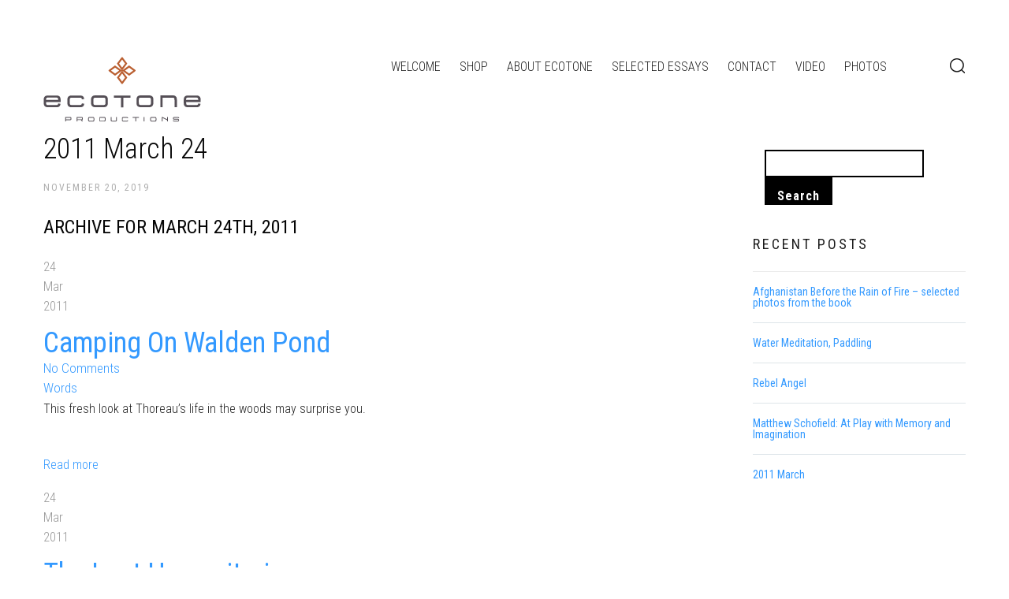

--- FILE ---
content_type: text/html; charset=UTF-8
request_url: https://ecotone.ca/2011-march-24/
body_size: 9428
content:

<!DOCTYPE html>
<html lang="en-US">
<head>
	<meta charset="UTF-8">
	<meta name="description" content="">
	<meta name="viewport" content="width=device-width, initial-scale=1.0, maximum-scale=1.0">
	<title>2011  March  24 &#8211; Ecotone</title>
<meta name='robots' content='max-image-preview:large' />
	<style>img:is([sizes="auto" i], [sizes^="auto," i]) { contain-intrinsic-size: 3000px 1500px }</style>
	<link rel='dns-prefetch' href='//fonts.googleapis.com' />
<link rel="alternate" type="application/rss+xml" title="Ecotone &raquo; Feed" href="https://ecotone.ca/feed/" />
<link rel="alternate" type="application/rss+xml" title="Ecotone &raquo; Comments Feed" href="https://ecotone.ca/comments/feed/" />
<script type="text/javascript">
/* <![CDATA[ */
window._wpemojiSettings = {"baseUrl":"https:\/\/s.w.org\/images\/core\/emoji\/16.0.1\/72x72\/","ext":".png","svgUrl":"https:\/\/s.w.org\/images\/core\/emoji\/16.0.1\/svg\/","svgExt":".svg","source":{"concatemoji":"https:\/\/ecotone.ca\/wp-includes\/js\/wp-emoji-release.min.js?ver=6.8.3"}};
/*! This file is auto-generated */
!function(s,n){var o,i,e;function c(e){try{var t={supportTests:e,timestamp:(new Date).valueOf()};sessionStorage.setItem(o,JSON.stringify(t))}catch(e){}}function p(e,t,n){e.clearRect(0,0,e.canvas.width,e.canvas.height),e.fillText(t,0,0);var t=new Uint32Array(e.getImageData(0,0,e.canvas.width,e.canvas.height).data),a=(e.clearRect(0,0,e.canvas.width,e.canvas.height),e.fillText(n,0,0),new Uint32Array(e.getImageData(0,0,e.canvas.width,e.canvas.height).data));return t.every(function(e,t){return e===a[t]})}function u(e,t){e.clearRect(0,0,e.canvas.width,e.canvas.height),e.fillText(t,0,0);for(var n=e.getImageData(16,16,1,1),a=0;a<n.data.length;a++)if(0!==n.data[a])return!1;return!0}function f(e,t,n,a){switch(t){case"flag":return n(e,"\ud83c\udff3\ufe0f\u200d\u26a7\ufe0f","\ud83c\udff3\ufe0f\u200b\u26a7\ufe0f")?!1:!n(e,"\ud83c\udde8\ud83c\uddf6","\ud83c\udde8\u200b\ud83c\uddf6")&&!n(e,"\ud83c\udff4\udb40\udc67\udb40\udc62\udb40\udc65\udb40\udc6e\udb40\udc67\udb40\udc7f","\ud83c\udff4\u200b\udb40\udc67\u200b\udb40\udc62\u200b\udb40\udc65\u200b\udb40\udc6e\u200b\udb40\udc67\u200b\udb40\udc7f");case"emoji":return!a(e,"\ud83e\udedf")}return!1}function g(e,t,n,a){var r="undefined"!=typeof WorkerGlobalScope&&self instanceof WorkerGlobalScope?new OffscreenCanvas(300,150):s.createElement("canvas"),o=r.getContext("2d",{willReadFrequently:!0}),i=(o.textBaseline="top",o.font="600 32px Arial",{});return e.forEach(function(e){i[e]=t(o,e,n,a)}),i}function t(e){var t=s.createElement("script");t.src=e,t.defer=!0,s.head.appendChild(t)}"undefined"!=typeof Promise&&(o="wpEmojiSettingsSupports",i=["flag","emoji"],n.supports={everything:!0,everythingExceptFlag:!0},e=new Promise(function(e){s.addEventListener("DOMContentLoaded",e,{once:!0})}),new Promise(function(t){var n=function(){try{var e=JSON.parse(sessionStorage.getItem(o));if("object"==typeof e&&"number"==typeof e.timestamp&&(new Date).valueOf()<e.timestamp+604800&&"object"==typeof e.supportTests)return e.supportTests}catch(e){}return null}();if(!n){if("undefined"!=typeof Worker&&"undefined"!=typeof OffscreenCanvas&&"undefined"!=typeof URL&&URL.createObjectURL&&"undefined"!=typeof Blob)try{var e="postMessage("+g.toString()+"("+[JSON.stringify(i),f.toString(),p.toString(),u.toString()].join(",")+"));",a=new Blob([e],{type:"text/javascript"}),r=new Worker(URL.createObjectURL(a),{name:"wpTestEmojiSupports"});return void(r.onmessage=function(e){c(n=e.data),r.terminate(),t(n)})}catch(e){}c(n=g(i,f,p,u))}t(n)}).then(function(e){for(var t in e)n.supports[t]=e[t],n.supports.everything=n.supports.everything&&n.supports[t],"flag"!==t&&(n.supports.everythingExceptFlag=n.supports.everythingExceptFlag&&n.supports[t]);n.supports.everythingExceptFlag=n.supports.everythingExceptFlag&&!n.supports.flag,n.DOMReady=!1,n.readyCallback=function(){n.DOMReady=!0}}).then(function(){return e}).then(function(){var e;n.supports.everything||(n.readyCallback(),(e=n.source||{}).concatemoji?t(e.concatemoji):e.wpemoji&&e.twemoji&&(t(e.twemoji),t(e.wpemoji)))}))}((window,document),window._wpemojiSettings);
/* ]]> */
</script>
<style id='wp-emoji-styles-inline-css' type='text/css'>

	img.wp-smiley, img.emoji {
		display: inline !important;
		border: none !important;
		box-shadow: none !important;
		height: 1em !important;
		width: 1em !important;
		margin: 0 0.07em !important;
		vertical-align: -0.1em !important;
		background: none !important;
		padding: 0 !important;
	}
</style>
<link rel='stylesheet' id='wp-block-library-css' href='https://ecotone.ca/wp-includes/css/dist/block-library/style.min.css?ver=6.8.3' type='text/css' media='all' />
<style id='classic-theme-styles-inline-css' type='text/css'>
/*! This file is auto-generated */
.wp-block-button__link{color:#fff;background-color:#32373c;border-radius:9999px;box-shadow:none;text-decoration:none;padding:calc(.667em + 2px) calc(1.333em + 2px);font-size:1.125em}.wp-block-file__button{background:#32373c;color:#fff;text-decoration:none}
</style>
<style id='global-styles-inline-css' type='text/css'>
:root{--wp--preset--aspect-ratio--square: 1;--wp--preset--aspect-ratio--4-3: 4/3;--wp--preset--aspect-ratio--3-4: 3/4;--wp--preset--aspect-ratio--3-2: 3/2;--wp--preset--aspect-ratio--2-3: 2/3;--wp--preset--aspect-ratio--16-9: 16/9;--wp--preset--aspect-ratio--9-16: 9/16;--wp--preset--color--black: #000000;--wp--preset--color--cyan-bluish-gray: #abb8c3;--wp--preset--color--white: #ffffff;--wp--preset--color--pale-pink: #f78da7;--wp--preset--color--vivid-red: #cf2e2e;--wp--preset--color--luminous-vivid-orange: #ff6900;--wp--preset--color--luminous-vivid-amber: #fcb900;--wp--preset--color--light-green-cyan: #7bdcb5;--wp--preset--color--vivid-green-cyan: #00d084;--wp--preset--color--pale-cyan-blue: #8ed1fc;--wp--preset--color--vivid-cyan-blue: #0693e3;--wp--preset--color--vivid-purple: #9b51e0;--wp--preset--gradient--vivid-cyan-blue-to-vivid-purple: linear-gradient(135deg,rgba(6,147,227,1) 0%,rgb(155,81,224) 100%);--wp--preset--gradient--light-green-cyan-to-vivid-green-cyan: linear-gradient(135deg,rgb(122,220,180) 0%,rgb(0,208,130) 100%);--wp--preset--gradient--luminous-vivid-amber-to-luminous-vivid-orange: linear-gradient(135deg,rgba(252,185,0,1) 0%,rgba(255,105,0,1) 100%);--wp--preset--gradient--luminous-vivid-orange-to-vivid-red: linear-gradient(135deg,rgba(255,105,0,1) 0%,rgb(207,46,46) 100%);--wp--preset--gradient--very-light-gray-to-cyan-bluish-gray: linear-gradient(135deg,rgb(238,238,238) 0%,rgb(169,184,195) 100%);--wp--preset--gradient--cool-to-warm-spectrum: linear-gradient(135deg,rgb(74,234,220) 0%,rgb(151,120,209) 20%,rgb(207,42,186) 40%,rgb(238,44,130) 60%,rgb(251,105,98) 80%,rgb(254,248,76) 100%);--wp--preset--gradient--blush-light-purple: linear-gradient(135deg,rgb(255,206,236) 0%,rgb(152,150,240) 100%);--wp--preset--gradient--blush-bordeaux: linear-gradient(135deg,rgb(254,205,165) 0%,rgb(254,45,45) 50%,rgb(107,0,62) 100%);--wp--preset--gradient--luminous-dusk: linear-gradient(135deg,rgb(255,203,112) 0%,rgb(199,81,192) 50%,rgb(65,88,208) 100%);--wp--preset--gradient--pale-ocean: linear-gradient(135deg,rgb(255,245,203) 0%,rgb(182,227,212) 50%,rgb(51,167,181) 100%);--wp--preset--gradient--electric-grass: linear-gradient(135deg,rgb(202,248,128) 0%,rgb(113,206,126) 100%);--wp--preset--gradient--midnight: linear-gradient(135deg,rgb(2,3,129) 0%,rgb(40,116,252) 100%);--wp--preset--font-size--small: 13px;--wp--preset--font-size--medium: 20px;--wp--preset--font-size--large: 36px;--wp--preset--font-size--x-large: 42px;--wp--preset--spacing--20: 0.44rem;--wp--preset--spacing--30: 0.67rem;--wp--preset--spacing--40: 1rem;--wp--preset--spacing--50: 1.5rem;--wp--preset--spacing--60: 2.25rem;--wp--preset--spacing--70: 3.38rem;--wp--preset--spacing--80: 5.06rem;--wp--preset--shadow--natural: 6px 6px 9px rgba(0, 0, 0, 0.2);--wp--preset--shadow--deep: 12px 12px 50px rgba(0, 0, 0, 0.4);--wp--preset--shadow--sharp: 6px 6px 0px rgba(0, 0, 0, 0.2);--wp--preset--shadow--outlined: 6px 6px 0px -3px rgba(255, 255, 255, 1), 6px 6px rgba(0, 0, 0, 1);--wp--preset--shadow--crisp: 6px 6px 0px rgba(0, 0, 0, 1);}:where(.is-layout-flex){gap: 0.5em;}:where(.is-layout-grid){gap: 0.5em;}body .is-layout-flex{display: flex;}.is-layout-flex{flex-wrap: wrap;align-items: center;}.is-layout-flex > :is(*, div){margin: 0;}body .is-layout-grid{display: grid;}.is-layout-grid > :is(*, div){margin: 0;}:where(.wp-block-columns.is-layout-flex){gap: 2em;}:where(.wp-block-columns.is-layout-grid){gap: 2em;}:where(.wp-block-post-template.is-layout-flex){gap: 1.25em;}:where(.wp-block-post-template.is-layout-grid){gap: 1.25em;}.has-black-color{color: var(--wp--preset--color--black) !important;}.has-cyan-bluish-gray-color{color: var(--wp--preset--color--cyan-bluish-gray) !important;}.has-white-color{color: var(--wp--preset--color--white) !important;}.has-pale-pink-color{color: var(--wp--preset--color--pale-pink) !important;}.has-vivid-red-color{color: var(--wp--preset--color--vivid-red) !important;}.has-luminous-vivid-orange-color{color: var(--wp--preset--color--luminous-vivid-orange) !important;}.has-luminous-vivid-amber-color{color: var(--wp--preset--color--luminous-vivid-amber) !important;}.has-light-green-cyan-color{color: var(--wp--preset--color--light-green-cyan) !important;}.has-vivid-green-cyan-color{color: var(--wp--preset--color--vivid-green-cyan) !important;}.has-pale-cyan-blue-color{color: var(--wp--preset--color--pale-cyan-blue) !important;}.has-vivid-cyan-blue-color{color: var(--wp--preset--color--vivid-cyan-blue) !important;}.has-vivid-purple-color{color: var(--wp--preset--color--vivid-purple) !important;}.has-black-background-color{background-color: var(--wp--preset--color--black) !important;}.has-cyan-bluish-gray-background-color{background-color: var(--wp--preset--color--cyan-bluish-gray) !important;}.has-white-background-color{background-color: var(--wp--preset--color--white) !important;}.has-pale-pink-background-color{background-color: var(--wp--preset--color--pale-pink) !important;}.has-vivid-red-background-color{background-color: var(--wp--preset--color--vivid-red) !important;}.has-luminous-vivid-orange-background-color{background-color: var(--wp--preset--color--luminous-vivid-orange) !important;}.has-luminous-vivid-amber-background-color{background-color: var(--wp--preset--color--luminous-vivid-amber) !important;}.has-light-green-cyan-background-color{background-color: var(--wp--preset--color--light-green-cyan) !important;}.has-vivid-green-cyan-background-color{background-color: var(--wp--preset--color--vivid-green-cyan) !important;}.has-pale-cyan-blue-background-color{background-color: var(--wp--preset--color--pale-cyan-blue) !important;}.has-vivid-cyan-blue-background-color{background-color: var(--wp--preset--color--vivid-cyan-blue) !important;}.has-vivid-purple-background-color{background-color: var(--wp--preset--color--vivid-purple) !important;}.has-black-border-color{border-color: var(--wp--preset--color--black) !important;}.has-cyan-bluish-gray-border-color{border-color: var(--wp--preset--color--cyan-bluish-gray) !important;}.has-white-border-color{border-color: var(--wp--preset--color--white) !important;}.has-pale-pink-border-color{border-color: var(--wp--preset--color--pale-pink) !important;}.has-vivid-red-border-color{border-color: var(--wp--preset--color--vivid-red) !important;}.has-luminous-vivid-orange-border-color{border-color: var(--wp--preset--color--luminous-vivid-orange) !important;}.has-luminous-vivid-amber-border-color{border-color: var(--wp--preset--color--luminous-vivid-amber) !important;}.has-light-green-cyan-border-color{border-color: var(--wp--preset--color--light-green-cyan) !important;}.has-vivid-green-cyan-border-color{border-color: var(--wp--preset--color--vivid-green-cyan) !important;}.has-pale-cyan-blue-border-color{border-color: var(--wp--preset--color--pale-cyan-blue) !important;}.has-vivid-cyan-blue-border-color{border-color: var(--wp--preset--color--vivid-cyan-blue) !important;}.has-vivid-purple-border-color{border-color: var(--wp--preset--color--vivid-purple) !important;}.has-vivid-cyan-blue-to-vivid-purple-gradient-background{background: var(--wp--preset--gradient--vivid-cyan-blue-to-vivid-purple) !important;}.has-light-green-cyan-to-vivid-green-cyan-gradient-background{background: var(--wp--preset--gradient--light-green-cyan-to-vivid-green-cyan) !important;}.has-luminous-vivid-amber-to-luminous-vivid-orange-gradient-background{background: var(--wp--preset--gradient--luminous-vivid-amber-to-luminous-vivid-orange) !important;}.has-luminous-vivid-orange-to-vivid-red-gradient-background{background: var(--wp--preset--gradient--luminous-vivid-orange-to-vivid-red) !important;}.has-very-light-gray-to-cyan-bluish-gray-gradient-background{background: var(--wp--preset--gradient--very-light-gray-to-cyan-bluish-gray) !important;}.has-cool-to-warm-spectrum-gradient-background{background: var(--wp--preset--gradient--cool-to-warm-spectrum) !important;}.has-blush-light-purple-gradient-background{background: var(--wp--preset--gradient--blush-light-purple) !important;}.has-blush-bordeaux-gradient-background{background: var(--wp--preset--gradient--blush-bordeaux) !important;}.has-luminous-dusk-gradient-background{background: var(--wp--preset--gradient--luminous-dusk) !important;}.has-pale-ocean-gradient-background{background: var(--wp--preset--gradient--pale-ocean) !important;}.has-electric-grass-gradient-background{background: var(--wp--preset--gradient--electric-grass) !important;}.has-midnight-gradient-background{background: var(--wp--preset--gradient--midnight) !important;}.has-small-font-size{font-size: var(--wp--preset--font-size--small) !important;}.has-medium-font-size{font-size: var(--wp--preset--font-size--medium) !important;}.has-large-font-size{font-size: var(--wp--preset--font-size--large) !important;}.has-x-large-font-size{font-size: var(--wp--preset--font-size--x-large) !important;}
:where(.wp-block-post-template.is-layout-flex){gap: 1.25em;}:where(.wp-block-post-template.is-layout-grid){gap: 1.25em;}
:where(.wp-block-columns.is-layout-flex){gap: 2em;}:where(.wp-block-columns.is-layout-grid){gap: 2em;}
:root :where(.wp-block-pullquote){font-size: 1.5em;line-height: 1.6;}
</style>
<link rel='stylesheet' id='wpsc-style-css' href='https://ecotone.ca/wp-content/plugins/wordpress-simple-paypal-shopping-cart/assets/wpsc-front-end-styles.css?ver=5.2.6' type='text/css' media='all' />
<link rel='stylesheet' id='ye_dynamic-css' href='https://ecotone.ca/wp-content/plugins/youtube-embed/css/main.min.css?ver=5.4' type='text/css' media='all' />
<link rel='stylesheet' id='bootstrap-style-css' href='https://ecotone.ca/wp-content/themes/xclean/css/bootstrap.min.css?ver=6.8.3' type='text/css' media='all' />
<link rel='stylesheet' id='font-awesome-css' href='https://ecotone.ca/wp-content/themes/xclean/css/font-awesome.min.css?ver=6.8.3' type='text/css' media='all' />
<link rel='stylesheet' id='style-css' href='https://ecotone.ca/wp-content/themes/xclean/style.css?ver=6.8.3' type='text/css' media='all' />
<link rel='stylesheet' id='responsive-css' href='https://ecotone.ca/wp-content/themes/xclean/responsive.css?ver=6.8.3' type='text/css' media='all' />
<link rel='stylesheet' id='custom-style-css' href='https://ecotone.ca/wp-content/themes/xclean/css/custom-style.css?ver=6.8.3' type='text/css' media='all' />
<link rel='stylesheet' id='google-fonts-css' href='//fonts.googleapis.com/css?family=Roboto+Condensed:400,700,300' type='text/css' media='all' />
<style id='generateblocks-inline-css' type='text/css'>
:root{--gb-container-width:1100px;}.gb-container .wp-block-image img{vertical-align:middle;}.gb-grid-wrapper .wp-block-image{margin-bottom:0;}.gb-highlight{background:none;}.gb-shape{line-height:0;}
</style>
<!--n2css--><!--n2js--><script type="text/javascript" src="https://ecotone.ca/wp-includes/js/jquery/jquery.min.js?ver=3.7.1" id="jquery-core-js"></script>
<script type="text/javascript" src="https://ecotone.ca/wp-includes/js/jquery/jquery-migrate.min.js?ver=3.4.1" id="jquery-migrate-js"></script>
<link rel="https://api.w.org/" href="https://ecotone.ca/wp-json/" /><link rel="alternate" title="JSON" type="application/json" href="https://ecotone.ca/wp-json/wp/v2/posts/818" /><link rel="EditURI" type="application/rsd+xml" title="RSD" href="https://ecotone.ca/xmlrpc.php?rsd" />
<meta name="generator" content="WordPress 6.8.3" />
<link rel="canonical" href="https://ecotone.ca/2011-march-24/" />
<link rel='shortlink' href='https://ecotone.ca/?p=818' />
<link rel="alternate" title="oEmbed (JSON)" type="application/json+oembed" href="https://ecotone.ca/wp-json/oembed/1.0/embed?url=https%3A%2F%2Fecotone.ca%2F2011-march-24%2F" />
<link rel="alternate" title="oEmbed (XML)" type="text/xml+oembed" href="https://ecotone.ca/wp-json/oembed/1.0/embed?url=https%3A%2F%2Fecotone.ca%2F2011-march-24%2F&#038;format=xml" />
<meta name="cdp-version" content="1.5.0" />
<!-- WP Simple Shopping Cart plugin v5.2.6 - https://wordpress.org/plugins/wordpress-simple-paypal-shopping-cart/ -->
	<script type="text/javascript">
	function ReadForm (obj1, tst) {
	    // Read the user form
	    var i,j,pos;
	    val_total="";val_combo="";

	    for (i=0; i<obj1.length; i++)
	    {
	        // run entire form
	        obj = obj1.elements[i];           // a form element

	        if (obj.type == "select-one")
	        {   // just selects
	            if (obj.name == "quantity" ||
	                obj.name == "amount") continue;
		        pos = obj.selectedIndex;        // which option selected
		        
		        const selected_option = obj.options[pos];
		        
		        val = selected_option?.value;   // selected value
		        if (selected_option?.getAttribute("data-display-text")){
                    val = selected_option?.getAttribute("data-display-text");
                }
		        
		        val_combo = val_combo + " (" + val + ")";
	        }
	    }
		// Now summarize everything we have processed above
		val_total = obj1.product_tmp.value + val_combo;
		obj1.wspsc_product.value = val_total;
	}
	</script>
    <link rel="icon" href="https://ecotone.ca/wp-content/uploads/2020/01/cropped-favicon-32x32.png" sizes="32x32" />
<link rel="icon" href="https://ecotone.ca/wp-content/uploads/2020/01/cropped-favicon-192x192.png" sizes="192x192" />
<link rel="apple-touch-icon" href="https://ecotone.ca/wp-content/uploads/2020/01/cropped-favicon-180x180.png" />
<meta name="msapplication-TileImage" content="https://ecotone.ca/wp-content/uploads/2020/01/cropped-favicon-270x270.png" />
		<style type="text/css" id="wp-custom-css">
			.vimeo-embed { width: 100% !important; }
a {color:#3399ff}
p{color:#212121}
.header-nav li a {color:#212121}
.footer-main {text-align:center}
H3{margin-bottom:20px}
H4{margin-bottom:20px}
.btn-primary{background-color:#6eb481}
.custom-logo{width:200px;height:auto}
.breadcrumbs{display:none}
h3{line-height:32px}

input, textarea {
  border: 2px solid #000;
  color: #000;
  font-size: 16px;
	font-weight: bold!important;
  padding: 15px;
	margin-left: 15px!important;
  box-shadow: none;
  height: 45px;
  outline: 0px;
  background-color: #fff;
  letter-spacing: 1px;
  font-weight: 100;
}

input:hover {
  background: #b96031;
  border-color: #b96031;
	color: #fff;
}
		</style>
		<link rel="shortcut icon" href="https://ecotone.ca/wp-content/themes/xclean/img/favicon.png"></head>
<body class="wp-singular post-template-default single single-post postid-818 single-format-standard wp-custom-logo wp-embed-responsive wp-theme-xclean">
<div class="wrapper">
	<header class="header">
		<div class="container">
			<div class="row">
				<div class="col-md-3 col-sm-12 col-xs-12 site-logo">
					<a href="https://ecotone.ca/" class="custom-logo-link" rel="home"><img width="1" height="1" src="https://ecotone.ca/wp-content/uploads/2020/01/Ecotone-logo.svg" class="custom-logo" alt="Ecotone" decoding="async" /></a>				</div><!-- End .header-logo -->
				<div class="col-md-9 col-sm-12 col-xs-12 header-navigation">
				<button type="button" class="navbar-toggle collapsed" data-toggle="collapse" data-target="#navbar" aria-expanded="false" aria-controls="navbar">
		            <span class="sr-only">Toggle navigation</span>
		            <span class="icon-bar"></span>
		            <span class="icon-bar"></span>
		            <span class="icon-bar"></span>
          		</button>
          			<div id="navbar" class="navbar-collapse collapse" aria-expanded="false" role="navigation">
					<div class="menu-main-menu-container"><ul id="menu-main-menu" class="header-nav"><li id="menu-item-921" class="menu-item menu-item-type-post_type menu-item-object-page menu-item-home menu-item-921"><a href="https://ecotone.ca/">Welcome</a></li>
<li id="menu-item-1468" class="menu-item menu-item-type-post_type menu-item-object-page menu-item-1468"><a href="https://ecotone.ca/shop/">Shop</a></li>
<li id="menu-item-981" class="menu-item menu-item-type-post_type menu-item-object-page menu-item-981"><a href="https://ecotone.ca/about-ecotone-productions/">About Ecotone</a></li>
<li id="menu-item-982" class="menu-item menu-item-type-taxonomy menu-item-object-category menu-item-982"><a href="https://ecotone.ca/category/essays/">Selected Essays</a></li>
<li id="menu-item-980" class="menu-item menu-item-type-post_type menu-item-object-page menu-item-980"><a href="https://ecotone.ca/contact/">Contact</a></li>
<li id="menu-item-1115" class="menu-item menu-item-type-taxonomy menu-item-object-category menu-item-1115"><a href="https://ecotone.ca/category/video/">Video</a></li>
<li id="menu-item-1134" class="menu-item menu-item-type-taxonomy menu-item-object-category menu-item-1134"><a href="https://ecotone.ca/category/photos/">Photos</a></li>
</ul></div>
					</div>
					<div class="header-cart">

						
					</div><!-- End .header-cart -->

					<div class="header-search">
							<img src="https://ecotone.ca/wp-content/themes/xclean/img/search.png" alt="img-search">
							<div class="search-inside">
								
<form role="search" method="get" id="searchform" class="searchform" action="https://ecotone.ca/">
	<div>
		<input type="hidden" name="post_type" value="post" >
		<label class="screen-reader-text" for="s"></label>
		<input type="text" value="" name="s" id="s" />
		<input type="submit" id="searchsubmit" value="Search" />
	</div>
</form>								<i class="fa fa-times"></i>
							</div>
					</div><!-- End .header-serch -->
				</div><!-- End .header-navigation -->
			</div><!-- End .header-top -->

			
		</div><!-- End .container -->
	</header><!-- End .header -->
	<div id="content" class="site-content">

<div id="primary" class="content-area">
	<div class="container">
		<div class="row">
						<div class="main-content col-md-9 col-sm-12 col-xs-12 pull-left" role="main">

			
				<!-- Post content. -->
									<div class="single-post">
						
<article id="post-818" class="post-818 post type-post status-publish format-standard hentry category-uncategorized">
	
	<div class="entry-description">
					<h2>2011  March  24</h2>
		
		<div class="entry-meta "><div class="meta-post"><ul class="list-inline entry-meta"><li class="meta-categories"><a href="https://ecotone.ca/category/uncategorized/" rel="category tag">Uncategorized</a></li><li class="meta-date">November 20, 2019</li><li class="meta-author">By <a href="https://ecotone.ca/author/chris/" rel="author">Chris Lowry</a></li></ul></div></div>
	</div><!-- End .entry-description -->

	<div class="entry-content">
		<div class="wrapper" id="wrapper_main">
<div class="center">
<div id="main">
<div class="content">
<h2 class="superheading">Archive for March 24th, 2011</h2>
<div class="entry entry1 ">
<div class="date_container">
   				<span class="day">24</span><br />
   				<span class="month">Mar</span><br />
   				<span class="year">2011</span><br />
   				   				<span class="date_container_bottom"></span>
			</div>
<p><!-- end date --></p>
<h1 class="siteheading">
				<a href="http://ecotone.ca/?p=299" rel="bookmark" title="Permanent Link: Camping On Walden Pond">Camping On Walden Pond				</a><br />
			</h1>
<div class="entry-head">
			    <span class="comments"><a href="http://ecotone.ca/?p=299#respond">No Comments</a></span><br />
			    <span class="categories"><a href="http://ecotone.ca/?cat=7" rel="category">Words</a></span>
			</div>
<div class="entry-content">
<p>This fresh look at Thoreau’s life in the woods may surprise you.<br /><a href="http://ecotone.ca/wp-content/uploads/2011/03/jwc-adam-and-eve00791.jpg"><img fetchpriority="high" decoding="async" src="http://ecotone.ca/wp-content/uploads/2011/03/jwc-adam-and-eve00791-230x300.jpg" alt="" title="jwc adam and eve0079" width="230" height="300" class="aligncenter size-medium wp-image-455" srcset="http://ecotone.ca/wp-content/uploads/2011/03/jwc-adam-and-eve00791-230x300.jpg 230w, http://ecotone.ca/wp-content/uploads/2011/03/jwc-adam-and-eve00791-785x1024.jpg 785w" sizes="(max-width: 230px) 100vw, 230px" /></a></p>
<p> <a href="http://ecotone.ca/?p=299#more-299" class="more-link"><span>Read more</span></a></p>
<p>						<!--end entry-content-->
			</div>
<p>	 <!--end entry-->
	 </div>
<div class="entry entry2 ">
<div class="date_container">
   				<span class="day">24</span><br />
   				<span class="month">Mar</span><br />
   				<span class="year">2011</span><br />
   				   				<span class="date_container_bottom"></span>
			</div>
<p><!-- end date --></p>
<h1 class="siteheading">
				<a href="http://ecotone.ca/?p=271" rel="bookmark" title="Permanent Link: The Last Humanitarian">The Last Humanitarian				</a><br />
			</h1>
<div class="entry-head">
			    <span class="comments"><a href="http://ecotone.ca/?p=271#respond">No Comments</a></span><br />
			    <span class="categories"><a href="http://ecotone.ca/?cat=7" rel="category">Words</a></span>
			</div>
<div class="entry-content">
<p>After I left Médecins Sans Frontières in 2002, it took me some time to sort out my thoughts and feelings about that extraordinary organization. This work, the major paper for my Masters degree at U of T, provided me with the needed catharsis. I was invited to publish an abridged version in Disasters Journal (UK), a leading publication in the international relief field, but other work drew my attention away from these issues.</p>
<p>What if greater transparency and consistency of words and deeds leads to greater effectiveness, or at least greater moral authority in difficult situations?</p>
<p><a href="http://ecotone.ca/wp-content/uploads/2011/03/gun-merchant.jpg"><img decoding="async" src="http://ecotone.ca/wp-content/uploads/2011/03/gun-merchant-204x300.jpg" alt="" title="gun merchant" width="204" height="300" class="alignleft size-medium wp-image-464" srcset="http://ecotone.ca/wp-content/uploads/2011/03/gun-merchant-204x300.jpg 204w, http://ecotone.ca/wp-content/uploads/2011/03/gun-merchant-698x1024.jpg 698w" sizes="(max-width: 204px) 100vw, 204px" /></a><br />
Pakistani gun merchant (Photo by Chris Lowry)</p>
<p> <a href="http://ecotone.ca/?p=271#more-271" class="more-link"><span>Read more</span></a></p>
<p>						<!--end entry-content-->
			</div>
<p>	 <!--end entry-->
	 </div>
<div class="entry lastentry">	</div>
</div>
<div class="sidebar"><span class="sidebar_top"><!-- needed for smooth start of sidebar background--></span><span class="sidebar_bottom"><!-- needed for smooth end of sidebar background--></span></p>
<div id="nav_menu-2" class="box_small box widget widget_nav_menu">
<div class="menu-company-information-container">
<ul id="menu-company-information" class="menu">
<li id="menu-item-198" class="menu-item menu-item-type-post_type menu-item-object-page menu-item-198"><a href="http://ecotone.ca/?page_id=196">Contact</a></li>
<li id="menu-item-199" class="menu-item menu-item-type-post_type menu-item-object-page menu-item-199"><a href="http://ecotone.ca/?page_id=191">About Ecotone</a></li>
<li id="menu-item-200" class="menu-item menu-item-type-post_type menu-item-object-page menu-item-200"><a href="http://ecotone.ca/?page_id=193">About Chris Lowry</a></li>
<li id="menu-item-369" class="menu-item menu-item-type-post_type menu-item-object-page menu-item-369"><a href="http://ecotone.ca/?page_id=205">Colleagues, Associates, Organizations</a></li>
</ul>
</div>
</div>
<div id="juiz_last_tweet_widget-2" class="box_small box widget juiz_last_tweet_widget">
<h3 class="widgettitle">Recent Tweets</h3>
<div class="juiz_last_tweet_inside juiz_ltw_user_chrisjlowry">
<ul class="juiz_last_tweet_tweetlist">
<li class="juiz_last_tweet_item jltw_item_first">
									<span class="user_avatar" aria-hidden="true"><br />
												<a href="http://twitter.com/chrisjlowry" title="Follow @chrisjlowry on twitter." target="_self" rel="noopener noreferrer"><br />
													<img decoding="async" src="http://pbs.twimg.com/profile_images/728333156/Chris_Lowry_normal.jpg" alt="chrisjlowry" width="48" height="48" /></a><br />
											</span><br />
									<span class="juiz_lt_content">Concerned about the role of the judiciary Doug? Maybe go back to school  <a href="https://t.co/28ItsJFnoo" rel="nofollow noopener noreferrer" class="juiz_last_tweet_url" target="_self">t.co/28ItsJFnoo</a></span><br />
									<span class="juiz_last_tweet_footer_item"><br />
										<em class="juiz_last_tweet_inner juiz_last_tweet_metadata">Time ago <a href="http://twitter.com/chrisjlowry/status/1040591159893139457" target="_self" title="See the status" rel="noopener noreferrer">4 Days</a> <span class="juiz_ltw_source">via <a href="http://twitter.com" rel="nofollow">Twitter Web Client</a></span></em></p>
<p>									</span>
								</li>
<li class="juiz_last_tweet_item jltw_item_last">
<p>									<span class="juiz_lt_content">Chris Lowry and Echotones at Duggans Brewery Thursday night &#8211;  <a href="https://t.co/Ycc5lasu1z" rel="nofollow noopener noreferrer" class="juiz_last_tweet_url" target="_self">t.co/Ycc5lasu1z</a></span><br />
									<span class="juiz_last_tweet_footer_item"><br />
										<em class="juiz_last_tweet_inner juiz_last_tweet_metadata">Time ago <a href="http://twitter.com/chrisjlowry/status/1033822584058642435" target="_self" title="See the status" rel="noopener noreferrer">23 Days</a> <span class="juiz_ltw_source">via <a href="http://www.mailchimp.com" rel="nofollow">MailChimp</a></span></em></p>
<p>									</span>
								</li>
</ul>
<p class="juiz_last_tweet_follow_us">
						<span class="juiz_ltw_follow">Follow</span><br />
						<a class="juiz_ltw_username" href="http://twitter.com/chrisjlowry">@chrisjlowry</a><br />
						<span class="juiz_ltw_ontwitter">on twitter.</span>
					</p>
</p></div>
</p></div>
<div id="calendar-3" class="box_small box widget widget_calendar">
<div id="calendar_wrap" class="calendar_wrap">
<table id="wp-calendar">
<caption>March 2011</caption>
<thead>
<tr>
<th scope="col" title="Monday">M</th>
<th scope="col" title="Tuesday">T</th>
<th scope="col" title="Wednesday">W</th>
<th scope="col" title="Thursday">T</th>
<th scope="col" title="Friday">F</th>
<th scope="col" title="Saturday">S</th>
<th scope="col" title="Sunday">S</th>
</tr>
</thead>
<tfoot>
<tr>
<td colspan="3" id="prev" class="pad"> </td>
<td class="pad"> </td>
<td colspan="3" id="next"><a href="http://ecotone.ca/?m=201104">Apr »</a></td>
</tr>
</tfoot>
<tbody>
<tr>
<td colspan="1" class="pad"> </td>
<td>1</td>
<td>2</td>
<td>3</td>
<td>4</td>
<td>5</td>
<td>6</td>
</tr>
<tr>
<td>7</td>
<td>8</td>
<td>9</td>
<td>10</td>
<td>11</td>
<td>12</td>
<td>13</td>
</tr>
<tr>
<td>14</td>
<td>15</td>
<td>16</td>
<td>17</td>
<td>18</td>
<td>19</td>
<td>20</td>
</tr>
<tr>
<td>21</td>
<td>22</td>
<td>23</td>
<td><a href="http://ecotone.ca/?m=20110324" aria-label="Posts published on March 24, 2011">24</a></td>
<td><a href="http://ecotone.ca/?m=20110325" aria-label="Posts published on March 25, 2011">25</a></td>
<td><a href="http://ecotone.ca/?m=20110326" aria-label="Posts published on March 26, 2011">26</a></td>
<td>27</td>
</tr>
<tr>
<td><a href="http://ecotone.ca/?m=20110328" aria-label="Posts published on March 28, 2011">28</a></td>
<td><a href="http://ecotone.ca/?m=20110329" aria-label="Posts published on March 29, 2011">29</a></td>
<td><a href="http://ecotone.ca/?m=20110330" aria-label="Posts published on March 30, 2011">30</a></td>
<td><a href="http://ecotone.ca/?m=20110331" aria-label="Posts published on March 31, 2011">31</a></td>
<td class="pad" colspan="3"> </td>
</tr>
</tbody>
</table>
</div>
</div>
</div>
<p>	          	<!--end main-->
		</div>
<div class="clearboth"></div>
<p>	<!-- end center-->
	</div>
<p><!--end wrapper-->
</div>
	</div><!-- End .entry-content -->
</article><!-- End #post-## -->					</div><!-- End .single-post -->
								
				<!-- Post tags. -->
				
					
				<!-- Post share buttons  -->
						<ul class="post-social ">
		<li>Share post</li>
		<li><a href="http://www.facebook.com/share.php?u=https://ecotone.ca/2011-march-24/ /&title=2011  March  24"><i class="fa fa-facebook"></i></a></li>
		<li><a href="http://twitter.com/home?status=2011  March  24+https://ecotone.ca/2011-march-24/"><i class="fa fa-twitter"></i></a></li>
		<li><a href="https://plus.google.com/share?url=https://ecotone.ca/2011-march-24/"><i class="fa fa-google-plus"></i></a></li>
		<li><a href="https://www.linkedin.com/shareArticle?mini=true&url=https://ecotone.ca/2011-march-24/&title=2011  March  24&summary=&source="><i class="fa fa-linkedin"></i></a></li>
	</ul>


				<!-- Post author section  -->
				<div class="post-by">
					<div class="user-avatar">
											</div>
					<div class="post-by-content">
						<h5 class="meta-author"><a href="https://ecotone.ca/author/chris/" rel="author">Chris Lowry</a></h5>						<p class="single-standart-paragraph"></p>		
					</div><!-- End .post-by-content -->
				</div><!-- End .post-by -->

				<!-- Comments section  -->
				


<div id='comments' class="comments-area single-comments">
	
	
</div><!-- End #comments .comment area -->
				
			</div> <!-- End .main-content -->
			
	<aside class="col-md-3 col-sm-12 col-xs-12 sidebar">
		<div id="search-2" class="widget widget_search">
<form role="search" method="get" id="searchform" class="searchform" action="https://ecotone.ca/">
	<div>
		<input type="hidden" name="post_type" value="post" >
		<label class="screen-reader-text" for="s"></label>
		<input type="text" value="" name="s" id="s" />
		<input type="submit" id="searchsubmit" value="Search" />
	</div>
</form></div>
		<div id="recent-posts-2" class="widget widget_recent_entries">
		<h5 class="widget-title" >Recent Posts</h5>
		<ul>
											<li>
					<a href="https://ecotone.ca/1139-2/">Afghanistan Before the Rain of Fire &#8211; selected photos from the book</a>
									</li>
											<li>
					<a href="https://ecotone.ca/water-meditation-paddling/">Water Meditation, Paddling</a>
									</li>
											<li>
					<a href="https://ecotone.ca/rebel-angel-trailer/">Rebel Angel</a>
									</li>
											<li>
					<a href="https://ecotone.ca/matthew-schofield-at-play-with-memory-and-imagination/">Matthew Schofield:  At Play with Memory and Imagination</a>
									</li>
											<li>
					<a href="https://ecotone.ca/2011-march/">2011  March</a>
									</li>
					</ul>

		</div>	</aside><!-- End .sidebar -->
		</div><!-- End .row -->
	</div><!-- End .container -->
</div><!-- End #primary .content-area -->

	</div><!-- End #content .site-content -->
	<footer class="footer">
		
		<div class="footer-main">
			<div class="container">
				<div class="row">

						<div class="col-md-4">

							
								<div id="custom_html-3" class="widget_text footer-widget widget_custom_html"><div class="textwidget custom-html-widget">&copy; 2020 Ecotone Productions</div></div>
							 

						</div><!-- End .col-md-4 -->

					
				</div><!-- End .row -->

				
			</div><!-- End .container -->
		</div><!-- End .footer-main -->	
		

		<div class="footer-copyright">
			<div class="container">
				<div class="row">
					<div class="col-md-6">

						 

					</div><!-- End .col-md-6 -->

						
				</div><!-- End .row -->

				
			</div><!-- End .container -->
		</div><!-- End .footer-copyright -->
		
	</footer><!-- End .footer -->
</div><!-- End .wrapper -->
<script type="speculationrules">
{"prefetch":[{"source":"document","where":{"and":[{"href_matches":"\/*"},{"not":{"href_matches":["\/wp-*.php","\/wp-admin\/*","\/wp-content\/uploads\/*","\/wp-content\/*","\/wp-content\/plugins\/*","\/wp-content\/themes\/xclean\/*","\/*\\?(.+)"]}},{"not":{"selector_matches":"a[rel~=\"nofollow\"]"}},{"not":{"selector_matches":".no-prefetch, .no-prefetch a"}}]},"eagerness":"conservative"}]}
</script>
<script type="text/javascript" src="https://ecotone.ca/wp-content/themes/xclean/js/bootstrap.min.js?ver=6.8.3" id="bootstrap-js-js"></script>
<script type="text/javascript" src="https://ecotone.ca/wp-content/themes/xclean/js/owl-carousel/owl.carousel.js?ver=6.8.3" id="owl.carousel-js"></script>
<script type="text/javascript" src="https://ecotone.ca/wp-content/themes/xclean/js/main-script.js?ver=6.8.3" id="et-scripts-js"></script>
<script type="text/javascript" src="https://ecotone.ca/wp-content/themes/xclean/js/et-modernizr.js?ver=6.8.3" id="et-modernizr-js"></script>

	</body>
</html>

--- FILE ---
content_type: text/css
request_url: https://ecotone.ca/wp-content/themes/xclean/style.css?ver=6.8.3
body_size: 15195
content:
/*
Theme Name: XClean
Theme URI: https://www.8theme.com/shop/wordpress/wooclean/
Author: 8theme
Author URI: http://8theme.com/
Description: Clean WooCommerce theme for WordPress
Version: 1.1
Tags: grid-layout, footer-widgets, blog, e-commerce, education, entertainment, food-and-drink, holiday, news, photography, portfolio
License: GNU General Public License version 3.0
License URI: http://www.gnu.org/licenses/gpl-3.0.html
Text Domain: xclean
*/
/*===================================
=           Style Reset            =
===================================*/

@import url('https://fonts.googleapis.com/css?family=Roboto+Condensed');
html,
body,
div,
span,
applet,
object,
iframe,
p,
blockquote,
pre,
a,
abbr,
acronym,
address,
big,
cite,
code,
del,
dfn,
em,
img,
ins,
kbd,
q,
s,
samp,
small,
strike,
sub,
sup,
tt,
var,
b,
u,
i,
center,
dl,
dd,
ol,
ul,
li,
fieldset,
form,
label,
legend,
table,
caption,
tbody,
tfoot,
thead,
tr,
th,
td,
article,
aside,
canvas,
details,
embed,
figure,
figcaption,
footer,
header,
hgroup,
menu,
nav,
output,
ruby,
section,
summary,
time,
mark,
audio,
video {
  margin: 0;
  padding: 0;
  border: 0;
  font-size: 100%;
  font: inherit;
  vertical-align: baseline;
}
strong,
dt {
  margin: 0;
  padding: 0;
  border: 0;
  font-size: 100%;
  vertical-align: baseline;
}
h1,
h2,
h3,
h4,
h5,
h6 {
  margin: 0;
  padding: 0;
  border: 0;
  vertical-align: baseline;
}
/* HTML5 display-role reset for older browsers */
article,
aside,
details,
figcaption,
figure,
footer,
header,
hgroup,
menu,
nav,
section {
  display: block;
}
body {
  line-height: 1;
}
html,
body {
  margin: 0;
  padding: 0;
  height: auto;
}
blockquote,
q {
  quotes: none;
}
blockquote:before,
blockquote:after,
q:before,
q:after {
  content: '';
  content: none;
}
table {
  border-collapse: collapse;
  border-spacing: 0;
}
* {
  -webkit-box-sizing: border-box;
  -moz-box-sizing: border-box;
  box-sizing: border-box;
}
:focus {
  outline: none;
}
img {
  max-width: 100%;
  height: auto;
}
/*=====  End of Style Reset  ======*/
/*====================================
=           Style Global            =
====================================*/
body {
  /*font-family: 'Source Sans Pro', sans-serif !important; */
  font-family: 'Roboto Condensed', sans-serif !important;
}
h2 {
  font-size: 24px;
  color: #000;
  text-transform: uppercase;
  margin-bottom: 25px;
}
p {
  font-size: 16px;
  color: #222;
  font-weight: 300;
  line-height: 24px;
  margin-bottom: 15px;
  -ms-word-wrap: break-word;
  word-wrap: break-word;
}
a {
  text-decoration: none;
}
h6,
h5,
h4,
h3,
h2,
h1 {
  color: #050505;
  -ms-word-wrap: break-word;
  word-wrap: break-word;
}
.map {
  margin-bottom: 55px;
}
address {
  color: #a3aaa1;
}
address h6 {
  font-size: 16px;
  padding-bottom: 15px;
  padding-top: 25px;
}
address ul {
  margin: 0 !important;
}
address ul li {
  font-size: 16px;
  color: #999;
  padding-bottom: 10px;
  font-weight: 300;
  list-style: none;
}
address a {
  font-size: 16px;
  text-decoration: underline;
  font-weight: 400;
  margin-bottom: 5px;
  display: block;
  color: #222;
}
address p {
  margin-bottom: 5px;
}
address .icon {
  margin-top: 15px !important;
}
address .icon li {
  display: inline-block;
  padding-right: 15px;
  list-style: none;
}
address .icon li a {
  color: #999;
}
address .icon li a:hover {
  color: #222;
}
blockquote {
  font-size: 23px;
  color: #4c4c4c;
  border-left: 5px solid #e6e6e6;
  padding-left: 25px;
  margin: 45px 0;
}
blockquote p {
  font-style: italic;
  line-height: 38px !important;
  font-size: 23px;
  color: #4c4c4c;
  font-weight: 400;
}
cite,
q,
var {
  font-style: italic;
}
.contact7 {
  margin-bottom: 60px;
}
.wpcf7 h3 {
  text-transform: uppercase;
  margin-bottom: 25px;
}
.wpcf7-form .text p {
  margin-bottom: 45px;
}
.wpcf7-form .your-name input {
  margin-right: 30px;
}
.wpcf7-form .your-email input,
.wpcf7-form .your-name input {
  margin-bottom: 35px;
}
.wpcf7-form .your-subject input {
  margin-bottom: 35px;
}
.wpcf7-form input,
.wpcf7-form textarea {
  border: none;
  border-bottom: 1px solid #e6e6e6;
  background: transparent;
  color: #b2b2b2;
  font-size: 16px;
}
.wpcf7-form input:focus,
.wpcf7-form textarea:focus {
  border: none;
  border-bottom: 1px solid #000;
}
.wpcf7-form textarea {
  height: 130px;
  margin-bottom: 25px;
}
.wpcf7-form .wpcf7-submit {
  width: auto;
  background: #000;
  border: none;
  font-size: 14px;
  color: #fff;
  text-transform: uppercase;
  padding: 0 10px;
  height: 35px;
  -webkit-transition: 0.3s linear;
  -moz-transition: 0.3s linear;
  -ms-transition: 0.3s linear;
  -o-transition: 0.3s linear;
  transition: 0.3s linear;
}
.wpcf7-form .wpcf7-submit:hover {
  background: #666;
  border-color: #666;
}
.entry-content > ol,
.entry-content > ul {
  margin: 0 0 20px 45px;
  font-size: 16px;
  line-height: 1.5;
}
.entry-content h2 {
  font-size: 24px !important;
}
.entry-content > table {
  margin: 20px 0;
  width: 100%;
  border: 1px solid #ddd;
  border-collapse: separate;
  border-left: 0;
  -webkit-border-radius: 4px;
  -moz-border-radius: 4px;
  border-radius: 4px;
}
.entry-content > table th,
.entry-content > table td {
  padding: 8px;
  border-top: 1px solid #ddd;
  border-left: 1px solid #ddd;
  vertical-align: top;
  text-align: left;
  line-height: 18px;
}
.entry-content dd {
  margin-left: 10px;
}
.entry-content ol,
.entry-content ul {
  margin: 0 0 10px 25px;
}
/*=====  End of Style Global  ======*/
/*=======================================
=            Global Variable            =
=======================================*/
/*=====  End of Global Variable  ======*/
/*==============================
=            Mixins            =
==============================*/
/*=====  End of Mixins  ======*/
/*====================================
=           Style Header            =
====================================*/
.header .header-nav .menu-item-has-children ul li:hover > ul {
  opacity: 1;
  left: 170px;
  top: 0;
}
.header .header-nav .menu-item-has-children ul li > ul {
  opacity: 0;
  left: 170px;
  top: 0;
}
.header .navbar-collapse.collapse {
  right: 90px;
  position: relative;
  float: right;
}
.header {
  padding: 62px 0;
  background-color: #fff;
}
.header .site-logo img {
  margin-top: 10px;
}
.header-nav {
  float: left;
}
.header-nav li {
  display: inline-block;
  position: relative;
  padding: 15px 20px;
  background: #fff;
  cursor: pointer;
  -webkit-transition: all 0.2s;
  -moz-transition: all 0.2s;
  -ms-transition: all 0.2s;
  -o-transition: all 0.2s;
  transition: all 0.2s;
}
.header-nav li a {
  color: #808080;
  font-size: 16px;
  font-weight: 300;
  text-transform: uppercase;
  -webkit-transition: 0.5s linear;
  -moz-transition: 0.5s linear;
  -ms-transition: 0.5s linear;
  -o-transition: 0.5s linear;
  transition: 0.5s linear;
}
.header-nav li a:hover {
  text-decoration: underline;
  color: #000000;
}
.header-nav li:hover .sub-menu {
  display: block;
  opacity: 1;
  visibility: visible;
}
.header-nav li .sub-menu {
  padding: 30px 0 30px 20px;
  position: absolute;
  top: 46px;
  left: 0;
  -webkit-box-shadow: none;
  -moz-box-shadow: none;
  box-shadow: none;
  display: none;
  opacity: 0;
  visibility: hidden;
  -moz-transition: opacity 0.2s;
  -ms-transition: opacity 0.2s;
  -o-transition: opacity 0.2s;
  transition: opacity 0.2s;
  width: 190px;
  z-index: 1;
  background-color: #353535;
}
.header-nav li .sub-menu li {
  background-color: transparent;
  width: 100%;
  padding: 0 0 20px 0;
}
.header-nav li .sub-menu li:last-child {
  padding-bottom: 0;
}
.header-nav li .sub-menu li.menu-item-has-children > a:after {
  content: "\f105";
  color: #fff;
  font-family: FontAwesome;
  float: right;
  padding-right: 15px;
}
.header-nav li .sub-menu li a {
  font-size: 14px;
  color: #999;
  text-transform: none;
}
.header-nav li .sub-menu li a:hover {
  color: #fff;
  text-decoration: none;
}
.header-nav li .sub-menu li a:hover:before {
  opacity: 1;
  font-size: 14px;
  margin-right: 23px;
  -webkit-transition: 0.25s linear;
  -moz-transition: 0.25s linear;
  transition: 0.25s linear;
  -webkit-transform: translateX(15px);
  -moz-transform: translateX(15px);
  -ms-transform: translateX(15px);
  transform: translateX(15px);
}
.header-nav li .sub-menu li a:before {
  font-family: FontAwesome;
  content: "\f178";
  color: #fff;
  font-size: 14px;
  opacity: 0;
  display: inline-block;
  -webkit-transition: 0.25s linear;
  -moz-transition: 0.25s linear;
  transition: 0.25s linear;
  -webkit-transform: translateX(-10px);
  -moz-transform: translateX(-10px);
  -ms-transform: translateX(-10px);
  transform: translateX(-10px);
}
.header-cart {
  margin-top: 11px;
  position: absolute;
  right: 70px;
  top: 0px;
}
.header-cart > a {
  position: relative;
  display: block;
  padding-bottom: 20px;
}
.header-cart > a:before {
  content: "";
  background-image: url(img/cart.png);
  width: 18px;
  height: 20px;
  display: block;
}
.header-cart > a .cart-count {
  position: absolute;
  top: -9px;
  background: #bfbfbf;
  left: 9px;
  line-height: 9px;
  color: #fff;
  padding: 4px 6px;
  text-align: center;
  border-radius: 100%;
  font-size: 10px;
  font-weight: bold;
}
.header-cart:hover .dropdown {
  visibility: visible;
  opacity: 1;
  filter: alpha(opacity=100);
  top: 41px;
}
.header-cart .dropdown {
  z-index: 1000;
  visibility: hidden;
  opacity: 0;
  background-color: #353535;
  -webkit-transition: 0.3s linear;
  -moz-transition: 0.3s linear;
  -ms-transition: 0.3s linear;
  -o-transition: 0.3s linear;
  transition: 0.3s linear;
  padding: 27px 25px 30px;
  width: 260px;
  position: absolute;
  top: 65px;
  right: 0;
}
.header-cart .dropdown h5 {
  font-size: 13px;
  color: #fff;
  border-width: 2px;
  border-color: #494949;
  padding-bottom: 16px;
}
.header-cart .widget_shopping_cart {
  margin-bottom: 0;
}
.header-cart .widget_shopping_cart ul {
  margin-top: 0;
}
.header-cart .widget_shopping_cart ul li {
  border-bottom: 1px solid #4e4e4e;
  padding-bottom: 20px;
  margin-bottom: 0px !important;
  padding-top: 20px;
  list-style: none;
  padding-left: 30px;
  position: relative;
}
.header-cart .widget_shopping_cart ul li .wp-post-image {
  width: 40px;
  margin-right: 0;
  float: right;
}
.header-cart .widget_shopping_cart ul li .quantity {
  color: #999;
  font-size: 14px;
}
.header-cart .widget_shopping_cart ul li a {
  color: #fff;
  margin-bottom: 5px;
}
.header-cart .widget_shopping_cart ul li a.remove {
  font-size: 0;
  top: 7px;
  left: 0;
}
.header-cart .widget_shopping_cart ul li a.remove:before {
  content: "";
  display: block;
  background: url(img/close.png) center center no-repeat;
  width: 10px;
  height: 10px;
  font-size: 16px;
}
.header-cart .widget_shopping_cart ul li:last-child {
  margin-bottom: 20px !important;
}
.header-cart .widget_shopping_cart ul li.empty {
  font-size: 14px;
  color: #fff;
  letter-spacing: 1px;
}
.header-cart .widget_shopping_cart .total {
  border-top: none;
  border-bottom: 1px solid #4e4e4e;
  font-size: 14px;
  color: #999;
  text-transform: uppercase;
  text-align: center;
  padding-top: 0;
  padding-bottom: 20px;
  letter-spacing: 1px;
}
.header-cart .widget_shopping_cart .total .amount {
  font-size: 20px;
  color: #fff;
}
.header-cart .widget_shopping_cart .buttons a {
  display: inline-block;
  background-color: #454545;
  letter-spacing: 1px;
  padding: 6px 19px 6px 30px;
}
.header-cart .widget_shopping_cart .buttons a.checkout {
  margin-left: 0;
  margin-top: 8px;
}
.header-cart .widget_shopping_cart .buttons a:hover:after {
  padding-left: 10px;
}
.header-cart .variation {
  padding: 0;
}
.header-cart .variation dt {
  color: #fff;
  font-size: 14px;
  font-weight: 400;
}
.header-cart .variation dd p {
  margin-bottom: 5px;
  font-size: 13px;
}
.site-content {
  margin-bottom: 70px;
  margin-top: 170px;
}
.header-search {
  display: inline-block;
  position: absolute;
  right: -4px;
  top: 4px;
  cursor: pointer;
}
.header-search img {
  display: inline-block;
  float: right;
  padding: 7px 20px 20px 20px;
}
.header-search:hover form {
  bottom: 0;
  visibility: visible;
  opacity: 1;
  left: -210px;
  -webkit-transition: 0.3s linear;
  -moz-transition: 0.3s linear;
  -ms-transition: 0.3s linear;
  -o-transition: 0.3s linear;
  transition: 0.3s linear;
}
.header-search .search-inside {
  width: 5px;
  height: 5px;
}
.header-search .screen-reader-text {
  display: none;
}
.header-search form {
  display: inline-block;
  position: relative;
  width: 260px;
  bottom: -30px;
  left: -210px;
  padding: 33px 25px;
  -webkit-box-sizing: border-box;
  -moz-box-sizing: border-box;
  box-sizing: border-box;
  visibility: hidden;
  opacity: 0;
  z-index: 9999;
  background-color: #333;
  -webkit-transition: 0.3s linear;
  -moz-transition: 0.3s linear;
  -ms-transition: 0.3s linear;
  -o-transition: 0.3s linear;
  transition: 0.3s linear;
}
.header-search form input[type="text"] {
  width: 174px;
  border: none;
  background-color: transparent;
  border: 1px solid #454545;
  box-shadow: inset 0 1px 2px rgba(0, 0, 0, 0.1);
  padding: 0 10px;
  height: 35px;
  float: left;
  margin-right: -4px;
}
.header-search form input[type="submit"] {
  background: url(img/icon-search.png) center center no-repeat;
  font-size: 0;
  width: auto;
  border: none;
  height: 35px;
  width: 35px;
  padding: 0;
  background-color: #454545;
  -webkit-transition: 0.3s linear;
  -moz-transition: 0.3s linear;
  -ms-transition: 0.3s linear;
  -o-transition: 0.3s linear;
  transition: 0.3s linear;
}
.header-search form input[type="submit"]:hover {
  background-color: rgba(107, 107, 107, 0.61);
}
.home .star-rating {
  display: none;
}
.home .wooproduct {
  margin-bottom: 75px;
}
.home .wooproduct .products {
  margin: 0;
}
.site-content .big-title h4 {
  font-size: 85px;
  font-weight: 300;
  color: #fff;
  border-bottom: 5px solid #fff;
  padding-top: 0;
  display: inline-block;
}
.site-content .big-title .vertical-middle {
  top: 40% !important;
}
/**
 *
 * Fixed header
 *
 */
.header {
  position: fixed;
  top: 0;
  left: 0;
  width: 100%;
  z-index: 1000;
  height: 170px;
  -webkit-transition: height 0.3s;
  -moz-transition: height 0.3s;
  transition: height 0.3s;
  -webkit-transition: 0.5s linear;
  -moz-transition: 0.5s linear;
  -ms-transition: 0.5s linear;
  -o-transition: 0.5s linear;
  transition: 0.5s linear;
}
.header.fixed-header {
  height: 100px;
  padding: 30px 0;
  box-shadow: 0 1px 3px 0 #cecece;
  background-color: #fff;
  -webkit-transition: 0.3s linear;
  -moz-transition: 0.3s linear;
  -ms-transition: 0.3s linear;
  -o-transition: 0.3s linear;
  transition: 0.3s linear;
}
/*=====  End of Style Header  ======*/
/*==================================
=           Style Shop            =
==================================*/
.page-head {
  border-top: 1px solid #ebebeb;
  padding: 60px 0;
}
.page-head h1 {
  font-size: 36px;
  color: #090909;
  font-weight: 300;
  margin-bottom: 15px;
  text-transform: capitalize;
}
.page-head .woocommerce-breadcrumb,
.page-head .breadcrumbs {
  font-size: 14px;
  color: #b2b2b2;
  text-transform: uppercase;
  letter-spacing: 2px;
}
.page-head .woocommerce-breadcrumb a,
.page-head .breadcrumbs a {
  font-size: 14px;
  color: #b2b2b2;
}
.page-head .woocommerce-breadcrumb span,
.page-head .breadcrumbs span {
  padding: 0 10px;
}
.page-head .breadcrumbs span {
  padding: 0;
}
.page-head .return-block {
  text-align: right;
  text-decoration: underline;
  text-transform: uppercase;
  padding-top: 10px;
}
.page-head .return-block a {
  font-size: 14px;
  color: #4c4c4c;
  letter-spacing: 2px;
  -webkit-transition: 0.3s linear;
  -moz-transition: 0.3s linear;
  -ms-transition: 0.3s linear;
  -o-transition: 0.3s linear;
  transition: 0.3s linear;
}
.page-head .return-block a:hover {
  color: #929292;
}
.filter-wrap {
  border-bottom: 1px solid #ededed;
  padding-bottom: 20px;
  padding-top: 20px;
  margin-bottom: 30px;
  border-top: 1px solid #ededed;
}
.filter-wrap:before{
  display: table;
  content: " ";
}
.filter-wrap:after{
  display: table;
  content: " ";
  clear: both;
}
.post-type-archive-product .star-rating {
  display: none;
}
.products {
  margin: 0 -15px !important;
}
.products li {
  vertical-align: top;
  display: inline-block;
  width: 32.9%;
  margin-bottom: 10px;
  position: relative;
  padding: 0 15px;
  text-align: center;
  color: #999999;
}
.products li:hover a .second-image {
  opacity: 1;
}
.products li a {
  font-size: 12px;
  text-transform: uppercase;
  letter-spacing: 2px;
  position: relative;
  display: inline-block;
  text-decoration: none;
}
.products li a img {
  opacity: 1;
}
.products li a img.second-image {
  position: absolute;
  top: 0;
  left: 0;
  opacity: 0;
  -webkit-transition: opacity 0.2s linear;
  -moz-transition: opacity 0.2s linear;
  -o-transition: opacity 0.2s linear;
  transition: opacity 0.2s linear;
}
.products li a h2 {
  margin-top: 20px;
}
.products li .star-rating {
  overflow: hidden;
  position: relative;
  height: 1em;
  line-height: 1;
  font-size: 1em;
  width: 65px;
  font-family: "FontAwesome";
  display: none;
}
.products li .star-rating:before {
  content: "\f005\f005\f005\f005\f005";
  color: #d3ced2;
  float: left;
  top: 0;
  left: 0;
  position: absolute;
  color: #a1b1bc;
}
.products li .star-rating span {
  overflow: hidden;
  float: left;
  top: 0;
  left: 0;
  position: absolute;
  padding-top: 1.5em;
}
.products li .star-rating span:before {
  content: "\f005\f005\f005\f005\f005";
  top: 0;
  position: absolute;
  left: 0;
}
.products li img {
  float: left;
  display: inline-block;
}
.products li h3 {
  font-size: 18px;
  line-height: 26px;
  font-weight: 400;
  text-transform: uppercase;
  letter-spacing: 0;
  color: #000;
  margin-bottom: 10px;
  padding: 0 10px 0;
  margin-top: 20px;
  display: inline-block;
}
.products li .price {
  display: block;
  font-size: 18px;
  margin-top: 20px;
}
.products li .price del {
  margin-right: 10px;
  text-decoration: line-through;
  color: #bfbfbf;
  font-weight: 300;
}
.products li .price del .amount {
  color: #bfbfbf;
  font-size: 20px;
}
.products li .price ins {
  text-decoration: none;
}
.products li .price .amount {
  color: #1a1a1a;
}
.products li .added_to_cart {
  display: none !important;
}
.products li .add_to_cart_button,
.products li .added_to_cart,
.products li .product_type_simple,
.products li .product_type_grouped,
.products li .product_type_external {
  display: inline-block;
  opacity: 0;
  color: #f8f8f8;
  font-size: 18px;
  border-radius: 4px;
  letter-spacing: 0;
  margin-top: 15px;
}
.products li .add_to_cart_button:hover,
.products li .added_to_cart:hover,
.products li .product_type_simple:hover,
.products li .product_type_grouped:hover,
.products li .product_type_external:hover {
  text-decoration: underline;
}
.products li .add_to_cart_button.added {
  display: block;
}
.products li .loading::before {
  content: '\f110';
  color: #000;
  font-family: "FontAwesome";
  display: inline-block;
  margin-right: 4px;
  animation: spin 0.4s infinite linear;
}
@keyframes spin {
  0% {
    transform: rotate(0deg);
  }
  100% {
    transform: rotate(360deg);
  }
}
.products li .onsale {
  color: #fff;
  top: 15px;
  right: 15px;
  padding: 5px 5px;
  font-size: 12px;
  font-weight: 400;
  display: inline-block;
  position: absolute;
  text-align: center;
  background-color: #bfbfbf;
  letter-spacing: 1px;
}
.products li .product-img-link {
  margin-bottom: 22px;
}
ul li .star-rating,
.woocommerce ul.product_list_widget li .star-rating {
  color: #ffd700;
  margin-bottom: 15px;
}
.woocommerce-pagination {
  display: inline-block;
  text-align: right;
  font-family: 'FontAwesome';
  float: right;
}
.woocommerce-pagination ul li {
  display: inline-block;
  font-size: 12px;
  color: #666666;
  border: 1px solid #e3e3e3;
  border-radius: 0px;
}
.woocommerce-pagination ul li a,
.woocommerce-pagination ul li span {
  display: inline-block;
  padding: 12px 15px;
  border-radius: 0;
  color: #666;
}
.woocommerce-pagination ul li span {
  background-color: #b3b3b3;
  color: #fff;
  border-color: #b3b3b3;
}
.woocommerce-pagination ul li a:hover {
  background-color: #b3b3b3;
  color: #fff;
  text-decoration: none;
}
.woocommerce-pagination ul li a:hover:before {
  color: #fff !important;
}
.woocommerce-pagination ul li a.next,
.woocommerce-pagination ul li a.prev {
  font-size: 0;
  padding: 13px 16px 14.5px 16px;
  margin-top: -1px;
}
.woocommerce-pagination ul li a.next:before,
.woocommerce-pagination ul li a.prev:before {
  display: block;
  font-family: FontAwesome;
  font-size: 14px;
  color: #666;
  height: 10px;
  position: relative;
  top: -2px;
}
.woocommerce-pagination ul li a.prev:before {
  content: "\f104";
}
.woocommerce-pagination ul li a.next:before {
  content: "\f105";
}
/*sorting*/
.woocommerce-ordering {
  color: #7c7c7c;
  font-size: 14px;
  display: inline-block;
  position: relative;
  cursor: pointer;
}
.woocommerce-ordering select {
  text-transform: capitalize;
  border: 1px solid #ebebeb;
  width: 150px;
  height: 35px;
  outline: none;
  border-radius: 0;
  -webkit-border-radius: 0;
  -webkit-appearance: none;
  -moz-appearance: none;
  -ms-appearance: none;
  background-color: transparent;
  padding-left: 10px;
}
.woocommerce-ordering:before {
  content: "\f107";
  display: block;
  font-family: FontAwesome;
  position: absolute;
  height: 100%;
  right: 0;
  border-left: 1px solid #ebebeb;
  padding: 10px 12px;
  z-index: -1;
}
.variations {
  margin-bottom: 15px;
}
.woocommerce-result-count {
  display: inline-block;
  margin-right: 20px;
  margin-left: 17px;
  color: #343434;
  font-size: 13px;
  text-transform: uppercase;
  letter-spacing: 1px;
  margin-bottom: 0;
}
/*related product widget*/
.widget_top_rated_products .product_list_widget li {
  display: inline-block;
  border-bottom: 1px solid #ecf0f1;
  padding: 20px 0;
  width: 100%;
}
.widget_top_rated_products .product_list_widget li del .amount {
  margin-right: 5px;
  color: #bfbfbf;
  font-size: 14px;
  font-weight: 300;
}
.widget_top_rated_products .product_list_widget li ins,
.widget_top_rated_products .product_list_widget li .amount {
  color: #cd0000;
}
.widget_top_rated_products .product_list_widget .product-title {
  display: inline-block;
  font-weight: 900;
  font-size: 14px;
  color: #2c3e50;
  margin-bottom: 15px;
}
.widget_top_rated_products .product_list_widget .product-title:hover {
  color: #1abc9c;
}
/**
 *
 * Sidebar
 *
 */
.sidebar .woocommerce h5 {
  font-size: 18px;
  color: #1a1a1a;
  text-transform: uppercase;
  border-bottom: 1px solid #ebebeb;
  padding-bottom: 25px;
  letter-spacing: 3px;
}
.sidebar .woocommerce:first-child {
  border-top: 1px solid #ebebeb;
  padding-top: 27px;
}
.widget_product_categories {
  margin-bottom: 65px;
}
.widget_product_categories .product-categories li {
  border-bottom: 1px solid #ebebeb;
}
.widget_product_categories .product-categories li a {
  font-size: 13px;
  color: #999;
  text-transform: uppercase;
  letter-spacing: 2px;
  padding: 16px 0;
  display: block;
}
.widget_product_categories .product-categories .children {
  margin: 0;
}
.widget_product_categories .product-categories .children li {
  padding-left: 15px;
  border-bottom: none;
  border-top: 1px solid #ebebeb;
}
.widget_price_filter {
  margin-bottom: 65px;
}
.widget_price_filter h5 {
  margin-bottom: 30px;
}
.widget_price_filter form {
  padding-right: 9px;
}
.widget_price_filter .price_slider.ui-corner-all {
  height: 3px;
  margin-top: -1px;
  position: relative;
  background-color: #808080;
  top: 0;
  box-sizing: border-box;
}
.widget_price_filter .price_slider .ui-slider-handle {
  border: none;
  background-color: #1a1a1a;
  cursor: pointer;
  height: 10px;
  outline: none;
  position: absolute;
  top: -3px;
  margin-left: -1px;
  width: 10px;
  z-index: 2;
}
.widget_price_filter .price_slider_amount {
  margin-top: 20px;
}
.widget_price_filter .price_slider_amount button {
  float: right;
  padding: 8px 10px;
  border: none;
  color: #fff;
  text-transform: uppercase;
  font-size: 13px;
  background-color: #ccc;
  border: 1px solid transparent;
  margin-right: -10px;
  -webkit-transition: 0.5s linear;
  -moz-transition: 0.5s linear;
  -ms-transition: 0.5s linear;
  -o-transition: 0.5s linear;
  transition: 0.5s linear;
}
.widget_price_filter .price_slider_amount button:hover {
  color: #fff;
  background-color: #000;
}
.widget_price_filter .price_slider_amount .price_label {
  line-height: 31px;
  display: inline-block;
  font-size: 13px;
  text-transform: uppercase;
  letter-spacing: 2px;
  color: #999;
}
.widget_price_filter .price_slider_amount .price_label span {
  font-weight: bold;
  color: #1a1a1a;
}
.widget_products .product_list_widget li {
  display: inline-block;
  width: 100%;
  border-bottom: 1px solid #ebebeb;
  padding: 20px 0;
}
.widget_products .product_list_widget li a {
  display: block;
  margin-bottom: 5px;
}
.widget_products .product_list_widget li a span {
  font-size: 15px;
  color: #000;
  text-transform: uppercase;
  margin-top: 5px;
  display: inline-block;
}
.widget_products .product_list_widget li a span:hover {
  text-decoration: underline;
}
.widget_products .product_list_widget li a img {
  float: left;
  margin-left: 0;
  width: 70px;
  height: auto;
  margin-right: 20px;
  -webkit-transition: 0.3s linear;
  -moz-transition: 0.3s linear;
  -ms-transition: 0.3s linear;
  -o-transition: 0.3s linear;
  transition: 0.3s linear;
}
.widget_products .product_list_widget li a img:hover {
  opacity: 0.6;
}
.widget_products .product_list_widget li span {
  letter-spacing: 1px;
}
.widget_products .product_list_widget li span.amount {
  font-size: 15px;
  color: #1a1a1a;
}
.widget_products .widget-list-category {
  margin-bottom: 10px;
}
.widget_products .widget-list-category a {
  font-size: 12px;
  color: #999;
  text-transform: uppercase;
  letter-spacing: 2px;
}
.widget_products .widget-list-category a:first-child,
.widget_products .widget-list-category a:last-child {
  display: inline;
}
.products li .add_to_cart_button,
.products li .added_to_cart,
.products li .product_type_simple,
.products li .product_type_grouped,
.products li .product_type_external {
  color: #1a1a1a;
  -webkit-transition: all 0.2s linear;
  -moz-transition: all 0.2s linear;
  -ms-transition: all 0.2s linear;
  -o-transition: all 0.2s linear;
  transition: all 0.2s linear;
  -webkit-transform: translate(-20px, -36px);
  -moz-transform: translate(-20px, -36px);
  -ms-transform: translate(-20px, -36px);
  -o-transform: translate(-20px, -36px);
  transform: translate(-20px, -36px);
}
.products li:hover .price {
  opacity: 0;
}
.products li:hover .add_to_cart_button,
.products li:hover .product_type_simple,
.products li:hover .product_type_grouped,
.products li:hover .product_type_external {
  -webkit-transition: all 0.2s linear;
  -moz-transition: all 0.2s linear;
  -ms-transition: all 0.2s linear;
  -o-transition: all 0.2s linear;
  transition: all 0.2s linear;
  opacity: 1;
  -webkit-transform: translate(0px, -36px);
  -moz-transform: translate(0px, -36px);
  -ms-transform: translate(0px, -36px);
  -o-transform: translate(0px, -36px);
  transform: translate(0px, -36px);
}
.star-rating {
  display: none;
}
.columns-4 .products li {
  width: 25%;
  float: left;
}
/*======categories products======*/
.products-cats a {
  display: inline-block !important;
}
/*=====  End of Style Shop  ======*/
/*============================================
=           Style Single Product            =
============================================*/
.single-product .product {
  position: relative;
}
.single-product .product > .onsale {
  color: #fff;
  top: 20px;
  left: 20px;
  padding: 5px 5px;
  font-size: 12px;
  font-weight: 400;
  display: inline-block;
  position: absolute;
  text-align: center;
  background-color: #bfbfbf;
  letter-spacing: 1px;
  text-transform: uppercase;
  z-index: 100;
}
.single-product .related h2 {
  font-size: 24px;
  color: #1a1a1a;
  text-transform: uppercase;
  letter-spacing: 2px;
  margin-bottom: 55px;
}
.single-product .related .star-rating {
  display: none;
}
.single-product .owl-carousel {
  position: relative;
}
.single-product .owl-carousel .owl-controls .owl-prev {
  left: -52px;
}
.single-product .owl-carousel .owl-controls .owl-prev:before {
  content: "\f104";
  font-family: 'FontAwesome';
  font-size: 18px;
}
.single-product .owl-carousel .owl-controls .owl-next {
  right: -52px;
}
.single-product .owl-carousel .owl-controls .owl-next:before {
  content: "\f105";
  font-family: 'FontAwesome';
  font-size: 18px;
}
.single-product .owl-carousel .owl-controls .owl-next,
.single-product .owl-carousel .owl-controls .owl-prev {
  position: absolute;
  top: 30%;
  border-radius: 0;
  opacity: 1;
  font-size: 0;
  color: #343434;
  width: 40px;
  padding: 11px;
  background-color: #f2f2f2;
  font-size: 0px;
  opacity: 0.6;
}
.single-product .owl-carousel .owl-controls .owl-next:hover,
.single-product .owl-carousel .owl-controls .owl-prev:hover {
  opacity: 1 !important;
}
.single-product .entry-content h1 {
  font-size: 36px;
  color: #090909;
  margin-bottom: 15px;
  font-weight: 300;
  text-transform: capitalize;
}
.single-product .shop_attributes {
  border: 0;
  border-top: 1px dotted rgba(0, 0, 0, 0.1);
  margin-bottom: 1.618em;
  width: 100%;
}
.single-product .shop_attributes th {
  width: 150px;
  font-weight: 700;
  padding: 8px;
  line-height: 1.5;
  border-left: 0;
  border-bottom: 1px dotted rgba(0, 0, 0, 0.1);
  border-top: 0;
  margin: 0;
  vertical-align: inherit;
}
.single-product .shop_attributes td {
  font-style: italic;
  padding: 0;
  line-height: 1.5;
  border-left: 0;
  border-bottom: 1px dotted rgba(0, 0, 0, 0.1);
  border-top: 0;
  margin: 0;
  vertical-align: inherit;
}
.single-product .thumbnails {
  padding-top: 1em;
}
.single-product .thumbnails a {
  float: left;
  width: 100%;
  margin-right: 3.8%;
  margin-bottom: 1em;
  padding: 0 10px;
}
.single-product .thumbnails a.last {
  margin-right: 0;
}
.single-product .thumbnails:before {
  content: " ";
  display: table;
}
.single-product .thumbnails:after {
  content: " ";
  display: table;
  clear: both;
}
.single-product .variations {
  color: #2C3E50;
}
.single-product .variations .label {
  font-size: 15px;
  padding: 0;
  padding-right: 10px;
  color: #2C3E50;
}
.single-product .variations #pa_color {
  outline: none;
  box-shadow: none;
}
.single-product .variations select {
  background: url(img/right_arr_2.png) no-repeat 95% center;
}
.single-product .woocommerce-review-link {
  display: inline-block;
  color: #999;
  font-size: 14px;
  text-transform: uppercase;
  letter-spacing: 2px;
}
.single-product .product_meta {
  font-size: 16px;
  color: #2C3E50;
  font-weight: 600;
  margin-top: 100px;
}
.single-product .product_meta a {
  font-size: 14px;
  padding: 0 5px 0;
  color: #77A464;
}
.single-product .woocommerce-noreviews {
  padding-bottom: 10px;
}
.single-product .images {
  float: left;
  width: 48%;
  margin-bottom: 50px;
}
.single-product .images img {
  width: 100%;
  height: auto;
  display: block;
  box-shadow: none;
}
.single-product .summary {
  float: right;
  width: 48%;
  color: #b2b2b2;
}
.single-product .summary p {
  margin-bottom: 15px;
  font-size: 16px;
  line-height: 28px;
  color: #999;
  font-weight: 300;
  margin-top: 25px;
}

.single-product .woocommerce-tabs {
  clear: both;
  margin-bottom: 85px;
}
.single-product .woocommerce-tabs .tabs {
  list-style: none;
  margin: 0 0 1.618em;
  overflow: hidden;
  position: relative;
  margin-bottom: 28px;
}
.single-product .woocommerce-tabs .tabs li.active {
  background: #fff;
  z-index: 2;
  border-bottom-color: #fff;
}
.single-product .woocommerce-tabs .tabs li.active a {
  color: #000;
  text-decoration: underline;
}
.single-product .woocommerce-tabs .tabs li.focus {
  background: #fff;
  z-index: 2;
  border-bottom-color: #fff;
}
.single-product .woocommerce-tabs .tabs li a {
  cursor: pointer;
}
.single-product .woocommerce-tabs .tabs li {
  border: none;
  background-color: transparent;
  display: inline-block;
  position: relative;
  z-index: 0;
  border-radius: 0;
  padding: 0 1em;
}
.single-product .woocommerce-tabs .tabs li:first-child {
  padding-left: 0;
}
.single-product .woocommerce-tabs .tabs li a {
  display: inline-block;
  padding: .5em 0;
  font-size: 20px;
  color: #b6b6b6;
  text-decoration: none;
  text-transform: uppercase;
  letter-spacing: 1px;
}
.single-product .woocommerce-tabs .tabs:after {
  content: " ";
  display: table;
  clear: both;
}
.single-product .woocommerce-tabs .panel {
  margin: 0 0 2em;
  padding: 0;
  border: none;
  box-shadow: none;
}
.single-product .woocommerce-tabs .panel p {
  width: 100%;
  padding-bottom: 10px;
  line-height: 28px;
  text-align: justify;
  color: #999;
  font-size: 16px;
  font-weight: 300;
  margin-bottom: 0;
  word-break: break-all;
}
.single-product .woocommerce-tabs .panel p.meta {
  font-size: 15px;
}

.single-product .woocommerce-tabs .panel h2 {
  margin-bottom: 10px;
  font-size: 18px;
}
.single-product .woocommerce-tabs .panel .comment-form-email {
  padding-left: 0;
}
.single-product .related {
  display: inline-block;
  margin: 0 !important;
}
.single-product .related .products {
  margin: 0 0 1em !important;
  padding: 0;
  list-style: none;
  clear: both;
}
.single-product .related .products .product {
  float: left;
  margin: 0 3.8% 2.992em 0;
  padding: 0;
  position: relative;
  width: 22.05%;
}
.single-product .related .products .product img {
  width: 100%;
  height: auto;
  display: block;
  margin: 0 0 1em;
  box-shadow: none;
}
.single-product .related .products .product h3 {
  padding: .5em 0;
  margin: 0;
  font-size: 20px;
}
.single-product .related .products .product.last {
  margin-right: 0;
}
.single-product .related .products:before {
  content: " ";
  display: table;
}
.single-product .related .products:after {
  content: " ";
  display: table;
  clear: both;
}
.single-product .group_table .price {
  font-size: 32px;
  font-weight: 100;
  padding-left: 10px;
}
.single-product .group_table .label {
  text-align: left;
  position: relative;
  top: -5px;
}
.woocommerce-product-rating .star-rating {
  margin: .5em 4px 0 0;
}
.woocommerce .star-rating {
  float: left;
  overflow: hidden;
  position: relative;
  height: 1em;
  line-height: 1;
  letter-spacing: 3px;
  font-size: 1em;
  width: 5.4em;
  font-family: "FontAwesome";
  display: block;
}
.woocommerce .star-rating:before {
  content: "\f005\f005\f005\f005\f005";
  color: #d3ced2;
  float: left;
  top: 0;
  left: 0;
  position: absolute;
}
.woocommerce .star-rating span {
  overflow: hidden;
  float: left;
  top: 0;
  left: 0;
  position: absolute;
  padding-top: 1.5em;
}
.woocommerce .star-rating span:before {
  content: "\f005\f005\f005\f005\f005";
  color: #666666;
  top: 0;
  position: absolute;
  left: 0;
}
.woocommerce .quantity input.qty,
.woocommerce-page .quantity input.qty {
  width: 3.4em;
}
.product_meta .sku_wrapper {
  font-size: 13px;
  color: #b2b2b2;
  font-weight: 400;
}
.product_meta .posted_in,
.product_meta .tagged_as {
  font-size: 13px;
  color: #b2b2b2;
  text-transform: uppercase;
  font-weight: 400;
}
.product_meta .posted_in a,
.product_meta .tagged_as a {
  color: #1a1a1a;
}
.product_meta .posted_in a:first-child,
.product_meta .tagged_as a:first-child {
  padding: 0;
}
.product_meta > span {
  display: inline-block;
  width: 100%;
  letter-spacing: 2px;
  margin: 5px 0;
}
#comments .commentlist {
  margin: 0;
  width: 100%;
  background: 0 0;
  list-style: none;
  border-bottom: 1px solid #e6e6e6;
  padding-bottom: 35px;
  margin-bottom: 45px;
}
#comments .commentlist li {
  padding: 50px 40px 40px 40px;
  margin-bottom: 30px;
  background: 0;
  border: 1px solid #e6e6e6;
}
#comments .commentlist li:before {
  content: " ";
  display: table;
}
#comments .commentlist li:after {
  content: " ";
  display: table;
  clear: both;
}
#comments .commentlist li .comment_container img {
  float: left;
  width: 80px;
  height: auto;
  margin: 0;
  box-shadow: none;
}
#comments .commentlist li .comment_container .comment-text {
  padding-left: 25px;
  display: table;
}
#comments .commentlist li .comment_container .comment-text p strong {
  font-size: 16px;
  color: #000;
  font-weight: 400;
}
#comments .commentlist li .comment_container .comment-text time {
  font-weight: 400;
}
#comments .commentlist li .comment_container .comment-text:before {
  content: " ";
  display: table;
}
#comments .commentlist li .comment_container .comment-text .star-rating {
  float: right;
}
#comments .commentlist li .comment_container .comment-text .star-rating span {
  color: #FFD700;
}
#comments .commentlist:before {
  content: " ";
  display: table;
}
#reviews h2 {
  font-size: 18px;
  font-weight: 400;
  line-height: 30px;
  padding-top: 34px;
  border-top: 1px solid #e6e6e6;
  margin-bottom: 32px;
}
#reviews .form-submit .submit {
  width: auto;
  padding: 8px 20px;
  height: auto;
}
#reviews .comment-respond h3 {
  margin-bottom: 20px;
  color: #090909;
  font-size: 18px;
  font-weight: 400;
  line-height: 30px;
  padding: 28px 0;
  margin-bottom: 50px;
}
#reviews .comment-respond:before {
  content: " ";
  display: table;
}
#reviews .comment-respond:after {
  content: " ";
  display: table;
  clear: both;
}
#reviews .comment-respond form textarea {
  height: 75px;
  width: 35%;
  display: block;
  padding-left: 10px;
}
#reviews .comment-form-rating {
  margin: 0 0 10px;
}
#reviews .comment-form-rating label {
  margin-bottom: 10px;
  display: block;
  color: #b3b3b3;
  font-size: 16px;
  font-weight: 400;
  line-height: 26px;
  float: left;
  width: auto;
  margin-right: 15px;
}
#reviews .comment-form-rating a {
  display: inline-block;
  font-weight: 700;
  margin-right: 1em;
  text-indent: -9999px;
  position: relative;
  border-bottom: 0!important;
  outline: 0;
  border-right: 1px solid #ccc;
}
#reviews .comment-form-rating a.active:before {
  opacity: 1;
}
#reviews .comment-form-rating a:before {
  opacity: 0;
  font-family: FontAwesome;
  text-indent: 0;
  position: absolute;
  top: 0;
  left: 0;
  color: #666;
}
#reviews .comment-form-rating a:after {
  font-family: FontAwesome;
  text-indent: 0;
  position: absolute;
  top: 0;
  left: 0;
  color: #666;
}
#reviews .comment-form-rating .star-1 {
  width: 2em;
}
#reviews .comment-form-rating .star-1:after {
  content: "\f006";
}
#reviews .comment-form-rating .star-1:before {
  content: "\f005";
}
#reviews .comment-form-rating .star-2 {
  width: 3em;
}
#reviews .comment-form-rating .star-2:after {
  content: "\f006\f006";
}
#reviews .comment-form-rating .star-2:before {
  content: "\f005\f005";
}
#reviews .comment-form-rating .star-3 {
  width: 4em;
}
#reviews .comment-form-rating .star-3:after {
  content: "\f006\f006\f006";
}
#reviews .comment-form-rating .star-3:before {
  content: "\f005\f005\f005";
}
#reviews .comment-form-rating .star-4 {
  width: 5em;
}
#reviews .comment-form-rating .star-4:after {
  content: "\f006\f006\f006\f006";
}
#reviews .comment-form-rating .star-4:before {
  content: "\f005\f005\f005\f005";
}
#reviews .comment-form-rating .star-5 {
  width: 6em;
  border: none;
}
#reviews .comment-form-rating .star-5:after {
  content: "\f006\f006\f006\f006\f006";
}
#reviews .comment-form-rating .star-5:before {
  content: "\f005\f005\f005\f005\f005";
}
.product .product-social {
  border: none;
  margin-left: 0;
}
.product .product-social li {
  float: left;
  margin-left: 0;
}
.product .product-social li:first-child {
  display: none;
}
.product .product-social li a {
  background-color: transparent;
  font-size: 16px;
  padding: 8px 7px;
}
.product .product-social li a:hover {
  background-color: transparent;
  color: #222;
}
.columns-4 .products li:nth-child(4n+1) {
  clear: both;
}
/*=====  End of Style Single Product  ======*/
/*=============================================
=              Style Woocomerce Cart              =
=============================================*/
.cart-empty {
  font-size: 20px;
  line-height: 25px;
  color: #2c3e50;
  margin-bottom: 20px;
  text-align: center;
}
.woocommerce-cart .shop_table {
  margin-bottom: 40px;
}
.woocommerce-cart .shop_table .product-name {
  width: 540px;
}
.woocommerce-cart .shop_table td {
  border-bottom: 1px solid #e6e6e6;
}
.return-to-shop {
  text-align: center;
  margin-bottom: 30px;
}
.return-to-shop a {
  display: inline-block;
  font-size: 18px;
  padding: 10px;
  background: #000;
  color: #fff;
  padding: 10px 15px;
  -webkit-transition: 0.3s linear;
  -moz-transition: 0.3s linear;
  -ms-transition: 0.3s linear;
  -o-transition: 0.3s linear;
  transition: 0.3s linear;
}
.return-to-shop a:hover {
  background: #999;
  color: #fff;
  text-decoration: none;
}
.shop_table {
  color: #000;
  text-align: left;
  width: 100%;
}
.shop_table td {
  border-top: 1px solid #e6e6e6;
  padding: 36px 12px;
  vertical-align: middle;
}
.shop_table thead th {
  font-size: 14px;
  color: #b2b2b2;
  text-transform: uppercase;
  letter-spacing: 2px;
  padding: 14px 12px;
  vertical-align: middle;
}
.shop_table thead th.product-thumbnail {
  display: none;
}
.shop_table thead th.product-price,
.shop_table thead th.product-quantity {
  text-align: center;
}
.shop_table .product-remove {
  width: 35px;
  padding-left: 0;
}
.shop_table .product-remove a {
  display: block;
  font-size: 1.5em;
  height: 1em;
  width: 1em;
  text-align: left;
  line-height: 20px;
  text-decoration: none;
  border: 0;
  color: #b3b3b3;
  font-weight: 100;
}
.shop_table .product-thumbnail {
  width: 78px;
}
.shop_table .product-thumbnail img {
  width: 54px;
  box-shadow: none;
}
.shop_table .product-name {
  width: 160px;
}
.shop_table .product-name a {
  color: #000;
  text-transform: uppercase;
  letter-spacing: 1px;
  font-size: 20px;
}
.shop_table .product-price span,
.shop_table .product-subtotal span {
  font-size: 18px;
}
.shop_table .product-price,
.shop_table .product-quantity {
  text-align: center;
}
.shop_table .product-quantity .qty {
  width: 58px;
  text-align: center;
  box-shadow: none;
  outline: none;
  border: none;
  border-bottom: 2px solid #e6e6e6;
  padding-bottom: 5px;
  background: transparent;
}
.shop_table .product-subtotal {
  text-align: right;
  padding-right: 0;
}
.shop_table .actions {
  text-align: right;
  padding: 31px 0;
}
.shop_table .actions .button {
  padding: 11px 20px;
  box-shadow: none;
  outline: none;
  box-sizing: border-box;
  border: none;
  color: #fff;
  text-transform: uppercase;
  font-size: 14px;
  font-weight: 100;
  -webkit-transition: 0.5s linear;
  -moz-transition: 0.5s linear;
  -ms-transition: 0.5s linear;
  -o-transition: 0.5s linear;
  transition: 0.5s linear;
}
.shop_table .actions .button:hover {
  opacity: 0.6;
}
.shop_table thead tr {
  border-top: 1px solid  #e6e6e6;
}
.shop_table .quantity {
  border-bottom: 2px solid #e6e6e6;
  padding-right: 0;
}
.shop_table .quantity .minus {
  width: 19px;
  height: 19px;
  bottom: 5px;
  right: 45px;
  top: 2px;
  border: none;
  color: #ccc;
  font-size: 26px;
  font-weight: 100;
}
.shop_table .quantity .minus,
.shop_table .quantity .plus {
  background: transparent;
}
.shop_table .quantity .minus:hover,
.shop_table .quantity .plus:hover {
  background: transparent;
}
.shop_table .quantity input.qty {
  border: none;
  background: transparent;
  width: 4.4em;
  color: #1a1a1a;
}
.shop_table .quantity .plus {
  top: 4px;
  border: none;
  right: -6px;
  color: #ccc;
  font-size: 20px;
  font-weight: 100;
}
.shop_table .shipping th {
  border-top: 1px solid #e6e6e6;
  padding: 9px 12px;
}
.shop_table #shipping_method li {
  list-style: none;
}
.shop_table #shipping_method input {
  width: auto;
  float: left;
  height: auto;
}
.shop_table #shipping_method label {
  width: auto;
  font-size: 12px;
  margin-left: 5px;
  padding-top: 5px;
}
.coupon h2 {
  font-size: 20px;
  color: #000;
  text-transform: uppercase;
  letter-spacing: 1px;
  margin-bottom: 30px;
}
.coupon a {
  font-size: 15px;
  color: #1a1a1a;
  text-decoration: underline;
  padding-left: 10px;
}
.coupon .input-text {
  -webkit-box-sizing: border-box;
  -moz-box-sizing: border-box;
  box-sizing: border-box;
  border: none;
  border-bottom: 1px solid;
  font-size: 16px;
  color: #b2b2b2;
  letter-spacing: 1px;
  font-weight: 100;
  width: 425px;
  display: inline-block;
  background: transparent;
  margin-right: 20px;
}
.coupon input.button {
  background-color: #000;
  color: #fff;
  font-size: 14px;
  text-transform: uppercase;
  border: none;
  padding: 11px 10px;
  height: auto;
  -webkit-transition: 0.5s linear;
  -moz-transition: 0.5s linear;
  -ms-transition: 0.5s linear;
  -o-transition: 0.5s linear;
  transition: 0.5s linear;
}
.coupon input.button:hover {
  background: #666;
  border-color: #666;
}
.cart_totals {
  border: 3px solid #4d4d4d;
  padding: 40px;
}
.cart_totals h2 {
  font-size: 20px;
  margin-bottom: 35px;
  color: #000;
  text-transform: uppercase;
}
.cart_totals table {
  width: 100%;
  margin-bottom: 25px;
}
.cart_totals table th {
  padding-right: 10px;
  padding-bottom: 0;
  padding-left: 0 !important;
  vertical-align: middle;
  line-height: 20px;
  text-align: left;
  font-size: 15px;
  color: #1a1a1a;
}
.cart_totals table .cart-subtotal {
  border-bottom: 1px solid #e6e6e6;
  border-top: 1px solid #e6e6e6;
}
.cart_totals table .cart-subtotal td {
  text-align: right;
}
.cart_totals table .cart-subtotal td .amount {
  color: #b2b2b2;
  font-size: 15px;
}
.cart_totals table .order-total {
  border-top: 1px solid #e6e6e6;
  border-bottom: 1px solid #e6e6e6;
}
.cart_totals table .order-total td {
  text-align: right;
}
.cart_totals table .shipping td {
  text-align: right;
}
.cart_totals table .shipping td a {
  font-size: 15px;
  color: #b2b2b2;
}
.cart_totals table td {
  vertical-align: middle;
  padding: 8px 0;
  line-height: 2em;
}
.cart_totals table span {
  color: #000;
  font-size: 18px;
  font-weight: 400;
}
.cart_totals .cart-subtotal .woocommerce-Price-amount .woocommerce-Price-currencySymbol{
  color: #b2b2b2;
}
.cart_totals table label,
.cart_totals table input {
  width: auto;
}
.cart_totals table input {
  float: right !important;
  margin-left: 15px;
  margin-top: 13px;
}
.wc-proceed-to-checkout a {
  display: inline-block;
  width: 100%;
  cursor: pointer;
  font-size: 18px;
  padding: 11px 0;
  text-align: center;
  background-color: #000;
  color: white;
  text-transform: uppercase;
  -webkit-transition: 0.5s linear;
  -moz-transition: 0.5s linear;
  -ms-transition: 0.5s linear;
  -o-transition: 0.5s linear;
  transition: 0.5s linear;
}
.wc-proceed-to-checkout a:hover {
  background: #666;
  border-color: #666;
  text-decoration: none;
  color: #fff;
}
.shipping-calculator-form button {
  line-height: 40px;
  height: 40px;
  padding: 0 25px;
  font-size: 16px;
  letter-spacing: 1px;
  border: none;
}
.shipping-calculator-form select {
  width: 100%;
  -webkit-appearance: none;
  -moz-appearance: none;
  display: block;
  height: 38px;
  padding: 8px 10px;
  background: #F7F8F9;
  overflow: hidden;
  line-height: 22px;
  font-size: 14px;
  color: #a1b1bc;
  -webkit-border-radius: 0;
  border-radius: 0;
  white-space: nowrap;
  text-overflow: ellipsis;
  position: relative;
  border: 1px solid #D5D5D5;
  background-image: url(img/select-arrow.jpg);
  background-position: 96% 50%;
  background-repeat: no-repeat;
  margin: 5px 0;
}
.shipping-calculator-form input {
  margin-bottom: 5px;
  padding-left: 5px;
  width: 100%;
}
.checkout_coupon input.button {
  font-size: 16px;
  padding: 5px 15px;
}
.update-cart {
  margin-bottom: 40px;
  width: 100%;
  text-align: right;
}
.update-cart .button {
  font-weight: 300;
  padding: 0 15px;
  background-color: #b3b3b3;
  font-size: 14px;
}
.update-cart .button:hover {
  background-color: #000;
}
.login p {
  color: #999;
}
.login .button {
  font-size: 16px;
  padding: 0 15px;
}
.login label {
  margin-top: 10px;
}
.login label input#rememberme {
  width: auto;
  height: auto;
}
.variation {
  font-weight: 600;
  padding: 10px 0 10px;
}
.variation dd {
  display: table;
}
.variation dd p {
  font-weight: 400;
  margin-left: 5px;
  color: #cecece;
}
.variation dt {
  float: left;
}
.addresses address {
  line-height: 24px;
  margin-bottom: 15px;
}
.addresses h3 {
  margin-bottom: 15px !important;
}
.cart_totals .shipping-calculator-form input,
.cart_totals .shipping-calculator-form button {
  float: none !important;
  margin-left: 0;
  width: 100%;
}
.cart_totals .shipping-calculator-form button {
  background: #000;
  color: #fff;
  font-size: 18px;
  -webkit-transition: 0.3s linear;
  -moz-transition: 0.3s linear;
  -ms-transition: 0.3s linear;
  -o-transition: 0.3s linear;
  transition: 0.3s linear;
}
.cart_totals .shipping-calculator-form button:hover {
  background: #666;
  border-color: #666;
}
.coupon-link {
  display: block;
  color: #1a1a1a;
  margin-top: 10px;
  font-size: 15px;
  font-weight: 400;
  line-height: 46px;
  text-decoration: underline;
}
/*=====  End of Style Woocomerce Cart  ======*/
/*======================================
=            Style Error404            =
======================================*/
.error404 {
  text-align: center;
}
.error404 .error-404 {
  padding: 180px 0;
}
.error404 .not-found .page-header {
  border: none;
  color: #1a1a1a;
  font-weight: 300;
  margin-bottom: 65px;
}
.error404 .not-found .page-header h2 {
  font-size: 250px;
  line-height: 200px;
}
.error404 .not-found .page-header h3.page-title {
  font-size: 44px;
  text-transform: uppercase;
  margin-bottom: 20px;
}
.error404 .not-found .page-header p {
  font-size: 14px;
  color: #999;
  text-transform: uppercase;
  letter-spacing: 1px;
}
.error404 .not-found .page-content form {
  margin-bottom: 30px;
}
.error404 .not-found .page-content form .screen-reader-text {
  display: none;
}
.error404 .not-found .page-content form input#s {
  border: none;
  border-bottom: 1px solid #e6e6e6;
  color: #b2b2b2;
  font-size: 16px;
  width: 370px;
  height: 35px;
}
.error404 .not-found .page-content form input#searchsubmit {
  border-radius: 0;
  background-color: #000;
  border-color: #000;
  font-size: 14px;
  color: #fff;
  text-transform: uppercase;
  margin-left: 15px;
  padding: 9px 15px;
  width: auto;
}
.error404 .not-found .page-content a {
  font-size: 14px;
  color: #1a1a1a;
  text-transform: uppercase;
  text-decoration: underline;
}
/*=====  End of Style Error404  ======*/
/*=================================
=           Style Blog            =
==================================*/
article.post {
  margin-bottom: 80px;
  text-align: center;
}
article.post .entry-header {
  position: relative;
  margin-bottom: 20px;
  -webkit-transition: 0.3s linear;
  -moz-transition: 0.3s linear;
  -ms-transition: 0.3s linear;
  -o-transition: 0.3s linear;
  transition: 0.3s linear;
}
article.post .entry-header:hover {
  -webkit-transition: 0.3s linear;
  -moz-transition: 0.3s linear;
  -ms-transition: 0.3s linear;
  -o-transition: 0.3s linear;
  transition: 0.3s linear;
}
article.post .entry-header:hover .entry-inside {
  opacity: 1;
  z-index: 2;
}
article.post .entry-header:hover:before {
  -webkit-transition: 0.3s linear;
  -moz-transition: 0.3s linear;
  -ms-transition: 0.3s linear;
  -o-transition: 0.3s linear;
  transition: 0.3s linear;
  opacity: 0.6;
  z-index: 1;
}
article.post .entry-header:before {
  content: "";
  width: 100%;
  height: 100%;
  display: block;
  background: #fff;
  position: absolute;
  opacity: 0;
  -webkit-transition: 0.3s linear;
  -moz-transition: 0.3s linear;
  -ms-transition: 0.3s linear;
  -o-transition: 0.3s linear;
  transition: 0.3s linear;
}
article.post .entry-header figure,
article.post .entry-header .post-img {
  margin-bottom: 25px;
}
article.post .entry-description h2 {
  font-size: 20px !important;
  text-transform: uppercase;
  margin-bottom: 10px;
  font-weight: 400;
}
article.post .entry-description h2 a {
  color: #000;
}
article.post .entry-description .entry-meta {
  margin-bottom: 15px;
}
article.post .entry-description .entry-meta .meta-categories,
article.post .entry-description .entry-meta .meta-comment {
  display: none;
}
article.post .entry-description .entry-meta .meta-author,
article.post .entry-description .entry-meta .meta-date {
  font-size: 12px;
  color: rgba(153, 153, 153, 0.8);
  text-transform: uppercase;
  letter-spacing: 2px;
}
article.post .entry-description .entry-meta .meta-author a,
article.post .entry-description .entry-meta .meta-date a {
  color: rgba(153, 153, 153, 0.8);
}
article.post .entry-content {
  font-size: 16px;
  color: #999;
  line-height: 25px;
}
article.post .entry-content p {
  line-height: 27px;
}
article.post .entry-inside {
  position: absolute;
  left: 50%;
  top: 50%;
  -webkit-transform: translateX(-50%);
  -moz-transform: translateX(-50%);
  -ms-transform: translateX(-50%);
  -o-transform: translateX(-50%);
  transform: translateX(-50%);
  opacity: 0;
  -webkit-transition: 0.5s linear;
  -moz-transition: 0.5s linear;
  -ms-transition: 0.5s linear;
  -o-transition: 0.5s linear;
  transition: 0.5s linear;
}
article.post .entry-inside a {
  font-size: 20px;
  color: #1a1a1a;
  text-decoration: underline;
  text-transform: uppercase;
}
.pagination-block {
  display: inline-block;
  width: 100%;
  border-top: 1px solid #ebebeb;
  border-bottom: 1px solid #ebebeb;
  padding: 29px 0;
}
.pagination-block p.coutn-posts {
  font-size: 13px;
  color: #343434;
  text-transform: uppercase;
  letter-spacing: 1px;
  float: left;
  margin-bottom: 0;
}
.pagination-block p.coutn-posts span {
  color: #a6a6a6;
}
.blog-post:nth-child(3n+1) {
  clear: both;
}
.gallery img {
  border: none !important;
  padding: 5px;
}
.gallery .gallery-item {
  margin-top: -7px !important;
}
.format-gallery .entry-header:hover .entry-thumbnail .owl-controls .owl-prev,
.format-gallery .entry-header:hover .entry-thumbnail .owl-controls .owl-next {
  opacity: 1;
  transform: translateX(0);
  -webkit-transition: 0.5s linear;
  -moz-transition: 0.5s linear;
  -ms-transition: 0.5s linear;
  -o-transition: 0.5s linear;
  transition: 0.5s linear;
}
.format-gallery .owl-theme .owl-controls {
  position: absolute;
  top: 40%;
  left: 50%;
  -webkit-transform: translateX(-50%);
  -moz-transform: translateX(-50%);
  -ms-transform: translateX(-50%);
  -o-transform: translateX(-50%);
  transform: translateX(-50%);
  width: 100%;
  z-index: 9;
}
.format-gallery .owl-theme .owl-controls .owl-buttons div {
  opacity: 1;
  background-color: #fcfcfc;
  font-size: 0;
  border-radius: 0;
  padding: 11px 15px;
  border: 1px solid #e3e3e3;
  -webkit-transition: 0.3s linear;
  -moz-transition: 0.3s linear;
  -ms-transition: 0.3s linear;
  -o-transition: 0.3s linear;
  transition: 0.3s linear;
}
.format-gallery .owl-theme .owl-controls .owl-buttons div:hover {
  background-color: #b3b3b3;
  border-color: #b3b3b3;
}
.format-gallery .owl-theme .owl-controls .owl-buttons div:hover:before {
  color: #fff;
}
.format-gallery .owl-theme .owl-controls .owl-buttons .owl-next,
.format-gallery .owl-theme .owl-controls .owl-buttons .owl-prev {
  position: absolute;
  opacity: 0;
  -webkit-transition: 0.3s linear;
  -moz-transition: 0.3s linear;
  -ms-transition: 0.3s linear;
  -o-transition: 0.3s linear;
  transition: 0.3s linear;
}
.format-gallery .owl-theme .owl-controls .owl-buttons .owl-prev {
  left: 0;
  transform: translateX(-40px);
}
.format-gallery .owl-theme .owl-controls .owl-buttons .owl-prev:before {
  content: "\f104";
  font-family: FontAwesome;
  font-size: 12px;
  color: #666;
  -webkit-transition: 0.3s linear;
  -moz-transition: 0.3s linear;
  -ms-transition: 0.3s linear;
  -o-transition: 0.3s linear;
  transition: 0.3s linear;
}
.format-gallery .owl-theme .owl-controls .owl-buttons .owl-next {
  right: 0;
  transform: translateX(40px);
}
.format-gallery .owl-theme .owl-controls .owl-buttons .owl-next:before {
  content: "\f105";
  font-family: FontAwesome;
  font-size: 12px;
  color: #666;
  -webkit-transition: 0.3s linear;
  -moz-transition: 0.3s linear;
  -ms-transition: 0.3s linear;
  -o-transition: 0.3s linear;
  transition: 0.3s linear;
}
/*=====  End of Style Blog  ======*/
/*======================================
=           Style Carousel            =
======================================*/
/*
 *  Copyright (c) 2013 Bartosz Wojciechowski
 *  http://www.owlgraphic.com/owlcarousel/
 *
 *  Licensed under MIT
 * 	Core Owl Carousel CSS File
 *	v1.3.3
 */
.owl-carousel {
  display: none;
  position: relative;
  -ms-touch-action: pan-y;
}
.owl-carousel .owl-wrapper:after {
  content: ".";
  display: block;
  clear: both;
  visibility: hidden;
  line-height: 0;
  height: 0;
}
.owl-carousel .owl-wrapper {
  display: none;
  position: relative;
  -webkit-transform: translate3d(0px, 0px, 0px);
}
.owl-carousel .owl-wrapper-outer {
  overflow: hidden;
  position: relative;
}
.owl-carousel .owl-wrapper-outer.autoHeight {
  -webkit-transition: height 500ms ease-in-out;
  -moz-transition: height 500ms ease-in-out;
  -ms-transition: height 500ms ease-in-out;
  -o-transition: height 500ms ease-in-out;
  transition: height 500ms ease-in-out;
}
.owl-carousel .owl-item {
  float: left;
}
.owl-controls .owl-page,
.owl-controls .owl-buttons div {
  cursor: pointer;
}
.owl-controls {
  -webkit-user-select: none;
  -khtml-user-select: none;
  -moz-user-select: none;
  -ms-user-select: none;
  user-select: none;
  -webkit-tap-highlight-color: rgba(0, 0, 0, 0);
}
.grabbing {
  cursor: url(grabbing.png) 8 8, move;
}
.owl-carousel .owl-wrapper,
.owl-carousel .owl-item {
  -webkit-backface-visibility: hidden;
  -moz-backface-visibility: hidden;
  -ms-backface-visibility: hidden;
  -webkit-transform: translate3d(0, 0, 0);
  -moz-transform: translate3d(0, 0, 0);
  -ms-transform: translate3d(0, 0, 0);
}
/*=====  End of Style Carousel  ======*/
/*=============================================
=           Style Carousel Theme            =
=============================================*/
/*
 *  Copyright (c) 2013 Bartosz Wojciechowski
 *  http://www.owlgraphic.com/owlcarousel/
 *
 *  Licensed under MIT
 * 	Owl Carousel Owl Demo Theme 
 *	v1.3.3
 */
.owl-theme .owl-controls {
  margin-top: 10px;
  text-align: center;
}
/* Styling Next and Prev buttons */
.owl-theme .owl-controls .owl-buttons div {
  color: #FFF;
  display: inline-block;
  zoom: 1;
  *display: inline;
  /*IE7 life-saver */
  margin: 5px;
  padding: 3px 10px;
  font-size: 12px;
  -webkit-border-radius: 30px;
  -moz-border-radius: 30px;
  border-radius: 30px;
  background: #869791;
  filter: alpha(opacity=50);
  /*IE7 fix*/
  opacity: 0.5;
}
/* Clickable class fix problem with hover on touch devices */
/* Use it for non-touch hover action */
.owl-theme .owl-controls.clickable .owl-buttons div:hover {
  filter: alpha(opacity=100);
  /*IE7 fix*/
  opacity: 1;
  text-decoration: none;
}
/* Styling Pagination*/
.owl-theme .owl-controls .owl-page {
  display: inline-block;
  zoom: 1;
  *display: inline;
  /*IE7 life-saver */
}
.owl-theme .owl-controls .owl-page span {
  display: block;
  width: 12px;
  height: 12px;
  margin: 5px 7px;
  filter: alpha(opacity=50);
  /*IE7 fix*/
  opacity: 0.5;
  -webkit-border-radius: 20px;
  -moz-border-radius: 20px;
  border-radius: 20px;
  background: #869791;
}
.owl-theme .owl-controls .owl-page.active span,
.owl-theme .owl-controls.clickable .owl-page:hover span {
  filter: alpha(opacity=100);
  /*IE7 fix*/
  opacity: 1;
}
/* If PaginationNumbers is true */
.owl-theme .owl-controls .owl-page span.owl-numbers {
  height: auto;
  width: auto;
  color: #FFF;
  padding: 2px 10px;
  font-size: 12px;
  -webkit-border-radius: 30px;
  -moz-border-radius: 30px;
  border-radius: 30px;
}
/* preloading images */
.owl-item.loading {
  min-height: 150px;
  background: url(AjaxLoader.gif) no-repeat center center;
}
/*=====  End of Style Carousel Theme    ======*/
/*=====================================
=           Style Widgets            =
=====================================*/
.PI_SimpleTwitterTweets {
  font-weight: 300;
  font-size: 14px;
  color: #a1b1bc;
  line-height: 24px;
}
.PI_SimpleTwitterTweets img {
  border-radius: 4px;
}
.PI_SimpleTwitterTweets a {
  margin-bottom: 6px;
  font-size: 14px;
  color: #1abc9c;
  margin-right: 10px;
}
.PI_SimpleTwitterTweets a:hover {
  color: #1abc9c;
}
.PI_SimpleTwitterTweets em a {
  font-weight: 300;
  font-size: 14px;
  color: #a1b1bc;
  line-height: 24px;
}
.PI_SimpleTwitterTweets ul li {
  border-bottom: 1px solid #dee5e9;
  padding-bottom: 20px;
  margin-bottom: 20px;
}
.sidebar ul {
  margin-left: 0;
}
.sidebar ul li {
  list-style: none;
}
.widget_tag_cloud .tagcloud a {
  display: inline-block;
  line-height: 15px;
  font-size: 13px !important;
  margin: 0 7px 11px 0;
  padding: 6px 12px;
  border: 1px solid #cecece;
}
.widget_tag_cloud .tagcloud a:hover {
  -webkit-transition: 0.3s linear;
  -moz-transition: 0.3s linear;
  -ms-transition: 0.3s linear;
  -o-transition: 0.3s linear;
  transition: 0.3s linear;
  color: #000;
  border-color: #000;
  text-decoration: none;
}
.widget_archive .widget-title,
.widget_pages .widget-title,
.widget_meta .widget-title {
  margin-bottom: 8px;
}
.widget_archive li a {
  color: #ccc;
  font-size: 14px;
  font-weight: 400;
}
.widget_archive ul li,
.widget_pages ul li,
.widget_meta ul li,
.sidebar .widget_recent_entries ul li,
.widget_nav_menu ul li {
  color: #a1b1bc;
  font-size: 14px;
  font-weight: 400;
  padding: 18px 0;
  border-bottom: 1px solid #dee5e9;
}
.widget_archive ul li a,
.widget_pages ul li a,
.widget_meta ul li a,
.sidebar .widget_recent_entries ul li a,
.widget_nav_menu ul li a {
  padding: 15px 0;
}
.widget_archive ul li:last-child,
.widget_pages ul li:last-child,
.widget_meta ul li:last-child,
.sidebar .widget_recent_entries ul li:last-child,
.widget_nav_menu ul li:last-child {
  border: none;
}
.tab-widget-style h3 {
  margin-bottom: 32px;
}
.sidebar-tab-widget .nav-tabs {
  border: none;
}
.sidebar-tab-widget ul li {
  width: 50%;
  text-align: center;
}
.sidebar-tab-widget ul li .swt {
  text-transform: capitalize;
  font-size: 14px;
  line-height: 24px;
  color: white;
  background-color: #a1b1bc;
  margin: 0;
  border-radius: 0;
  border: none;
}
.nav-tabs  > li.active  > .swt,
.nav-tabs  > li.active  > .swt:focus,
.nav-tabs  > li.active  > .swt:hover {
  font-size: 14px;
  line-height: 24px;
  color: white;
  background-color: #2c3e50;
  margin: 0;
  border-radius: 0;
  border: none;
  margin-top: -5px;
  border-top: 5px solid #1abc9c;
}
.single-widget-tab {
  display: inline-block;
  border-bottom: 1px solid #dee5e9;
  padding-bottom: 18px;
  margin-bottom: 20px;
}
.single-widget-tab .single-widget-tab-content p:first-child {
  font-size: 12px;
  font-weight: 400;
  line-height: 10px;
  color: #a1b1bc;
  margin-bottom: 6px;
}
.single-widget-tab .single-widget-tab-content p:first-child span {
  float: right;
}
.single-widget-tab .single-widget-tab-content p:first-child span i {
  font-size: 14px;
}
.single-widget-tab .single-widget-tab-content p:last-child {
  font-size: 14px;
  line-height: 24px;
  color: #2c3e50;
}
.single-widget-tab .single-widget-tab-content p:last-child:hover {
  color: #1abc9c;
}
.single-widget-tab-img {
  padding-right: 16px;
  float: left;
}
.single-widget-tab:first-child {
  padding-top: 32px;
}
.single-widget-tab:last-child {
  border: none;
  margin-bottom: 0;
}
.testimonial-widget .testimonial-carousel-item {
  border: 1px solid #ecf0f1;
  font-size: 14px;
  line-height: 24px;
  font-weight: 400;
  color: #a1b1bc;
  padding: 13px 13px 17px 21px;
  width: 270px;
}
.testimonial-widget h3 {
  margin-bottom: 24px;
}
.testimonial-widget .widget-carousel:before {
  content: '';
  width: 0;
  height: 0;
  border-style: solid;
  border-width: 10px 10px 0 10px;
  border-color: #ffffff transparent transparent transparent;
  position: absolute;
  left: 24px;
  bottom: -6px;
  z-index: 1;
}
.testimonial-widget .widget-carousel:after {
  content: '';
  width: 0;
  height: 0;
  border-style: solid;
  border-width: 11px 10.5px 0 10.5px;
  border-color: #ecf0f1 transparent transparent transparent;
  position: absolute;
  left: 24px;
  bottom: -8px;
  z-index: 0;
}
.testimonial-widget .owl-theme .owl-controls {
  top: auto;
  bottom: -39px;
  position: absolute;
  right: 2px;
}
.testimonial-widget .owl-theme .owl-controls .owl-pagination .owl-page span {
  border: 1px solid #cbd4da;
  background-color: #ecf0f1;
  margin: 0 3px 0 3px;
  width: 7px;
  height: 7px;
}
.testimonial-widget .owl-theme .owl-controls .owl-pagination .active span {
  background-color: #1abc9c;
  border: none;
}
.testimonial-widget-botton {
  margin-left: 1px;
}
.testimonial-widget-botton h4 {
  text-transform: capitalize;
  font-size: 14px;
  line-height: 24px;
  color: #2c3e50;
}
.testimonial-widget-botton h4 a:hover {
  color: #f15;
}
.testimonial-widget-botton p {
  font-size: 14px;
  line-height: 24px;
  font-weight: 400;
  color: #a1b1bc;
}
.testimonial-widget-botton p a:hover {
  color: #f15;
}
.widget-carousel {
  position: relative;
  margin-bottom: 22px;
}
.widget-title {
  font-size: 18px;
  color: #1a1a1a;
  text-transform: uppercase;
  border-bottom: 1px solid #ebebeb;
  padding-bottom: 25px;
  letter-spacing: 3px;
}
.widget_rss .widget-title:before {
  content: none;
}
.widget_rss ul li {
  padding: 15px 0 15px 0;
  border-bottom: 1px solid #e9e9ea;
  color: #a1b1bc;
  line-height: 24px;
}
.widget_rss ul li a {
  display: inline-block;
  padding-bottom: 5px;
  line-height: 20px;
  color: #2c3e50;
}
.widget_rss .rss-date {
  display: block;
  font-weight: 500;
  line-height: 10px;
  padding-bottom: 14px;
}
.widget_rss .rssSummary {
  font-weight: 400;
  margin-bottom: 5px;
}
.widget_text {
  color: #a1b1bc;
  line-height: 24px;
}
.widget_text img {
  height: auto;
}
.widget_text p {
  margin-bottom: 10px;
}
.widget_text p img {
  width: 100%;
}
.widget_text form select {
  width: 100%;
  outline: none;
  height: 35px;
  color: #a1b1bc;
  border: 1px solid #a1b1bc;
  margin-top: 30px;
}
.widget_text .alignnone {
  margin-bottom: 10px;
  display: inline-block;
}
.widget_text .alignnone img {
  float: left;
  margin-right: 10px;
}
.widget_text strong {
  line-height: 20px;
  color: #2c3e50;
  display: inline-block;
  margin-bottom: 10px;
}
.widget_text .textwidget {
  margin-top: 20px;
  word-wrap: break-word;
}
.widget_recent_comments .comment-author-link {
  font-weight: 500;
  font-size: 14px;
  line-height: 10px;
  color: #a1b1bc;
  padding-bottom: 14px;
}
.widget_recent_comments ul li {
  margin-bottom: 5px;
  font-size: 14px;
  font-weight: 400;
  color: #a1b1bc;
  line-height: 24px;
  padding-bottom: 13px;
  border-bottom: 1px solid #ecf0f1;
  margin-bottom: 19px;
  padding: 15px 0;
}
.content-widget-single-comment a {
  line-height: 20px;
  color: #2c3e50;
}
#calendar_wrap #wp-calendar {
  width: 100%;
}
#calendar_wrap #wp-calendar caption {
  padding-bottom: 10px;
}
#calendar_wrap #wp-calendar thead {
  color: #2c3e50;
}
.widget_archive label {
  display: none;
}
.widget_archive select {
  width: 100%;
  outline: none;
  height: 35px;
  color: #a1b1bc;
  border: 1px solid #a1b1bc;
  margin-top: 30px;
  margin-bottom: 40px;
}
.widget_calendar {
  margin-bottom: 30px;
}
.widget_calendar h5 {
  margin-bottom: 30px;
}
.widget_calendar #wp-calendar {
  width: 100%;
}
.widget_calendar #wp-calendar caption {
  padding-bottom: 10px;
}
.widget_calendar #wp-calendar thead {
  font-weight: 700;
  color: #2c3e50;
}
a {
  color: #999;
  -webkit-transition: 0.3s linear;
  -moz-transition: 0.3s linear;
  -ms-transition: 0.3s linear;
  -o-transition: 0.3s linear;
  transition: 0.3s linear;
}
a:hover {
  color: #000;
}
.widget_categories li {
  padding: 15px 0 15px 0;
  border-bottom: 1px solid #e9e9ea;
  font-size: 14px;
  line-height: 19px;
}
.widget_categories label {
  display: none;
}
.widget_categories select {
  width: 100%;
  outline: none;
  height: 35px;
  color: #a1b1bc;
  border: 1px solid #a1b1bc;
  margin-top: 30px;
}
.widget_tag_cloud {
  margin: 30px 0 40px 0;
}
.widget_tag_cloud .tagcloud {
  margin-top: 20px;
}
.widget_search {
  margin-bottom: 40px;
}
.widget_search form {
  margin-top: 20px;
}
.widget_search form input {
  width: auto;
  height: 35px;
}
.widget_search form input#s {
  width: 202px;
  padding: 0 5px;
}
.widget_search form input#searchsubmit {
  background: #000;
  color: #fff;
  border: 1px solid transparent;
  -webkit-transition: 0.3s linear;
  -moz-transition: 0.3s linear;
  -ms-transition: 0.3s linear;
  -o-transition: 0.3s linear;
  transition: 0.3s linear;
}
.widget_search form input#searchsubmit:hover {
  background: #666;
  border-color: #666;
}
.widget_search .screen-reader-text {
  display: none;
}
.widget_recent_entries,
.widget_recent_comments,
.widget_meta,
.widget_pages,
.widget_rss,
.widget_text,
.widget_archive,
.widget_categories {
  margin: 30px 0 40px 0;
}
/**
 *
 * Woocommerce_widgets
 *
 */
.widget_shopping_cart .product_list_widget {
  margin-bottom: 0;
}
.widget_shopping_cart .product_list_widget li {
  position: relative;
  padding-top: 0;
  border-bottom: 1px solid #ebebeb;
  padding: 14px 0;
}
.widget_shopping_cart .product_list_widget li .wp-post-image {
  margin-left: 0;
  width: 45px;
  height: auto;
  margin-right: 20px;
  float: left;
  -webkit-transition: 0.3s linear;
  -moz-transition: 0.3s linear;
  -ms-transition: 0.3s linear;
  -o-transition: 0.3s linear;
  transition: 0.3s linear;
}
.widget_shopping_cart .product_list_widget li .wp-post-image:hover {
  opacity: 0.6;
}
.widget_shopping_cart .product_list_widget li a {
  display: block;
  font-weight: 400;
  line-height: 20px;
  text-transform: uppercase;
  font-size: 15px;
  color: #000;
  padding-right: 10px;
}
.widget_shopping_cart .product_list_widget li a.remove {
  position: absolute;
  top: 0;
  right: 0;
  font-size: 0;
  text-align: center;
  line-height: 1;
  border-radius: 100%;
  color: #999 !important;
  text-decoration: none;
  border: 0;
}
.widget_shopping_cart .product_list_widget li a.remove:before {
  content: "";
  display: block;
  background: url(img/close.png) center center no-repeat;
  width: 10px;
  height: 10px;
  font-size: 16px;
  top: 18px;
  position: relative;
}
.widget_shopping_cart .product_list_widget li .quantity {
  position: relative;
  margin: 0 auto;
  overflow: hidden;
  zoom: 1;
  padding-right: 1.1em;
  display: inline-block;
  color: #999;
}
.widget_shopping_cart .product_list_widget .variation {
  padding: 0;
}
.widget_shopping_cart .product_list_widget .variation p {
  margin-bottom: 0;
}
.widget_shopping_cart .total {
  margin-bottom: 18px;
  text-align: center;
  text-transform: uppercase;
  font-size: 14px;
  border-bottom: 1px solid #ebebeb;
  padding: 16px 0;
}
.widget_shopping_cart .total strong {
  font-weight: 400;
}
.widget_shopping_cart .total .amount {
  color: #2c2c2c;
  font-size: 20px;
}
.widget_shopping_cart .buttons .button {
  width: 100%;
  text-align: center;
  background-color: #ccc;
  font-size: 14px;
  color: #fff;
  text-transform: uppercase;
  padding: 9px 19px 10px 30px;
  -webkit-transition: 0.3s linear;
  -moz-transition: 0.3s linear;
  -ms-transition: 0.3s linear;
  -o-transition: 0.3s linear;
  transition: 0.3s linear;
}
.widget_shopping_cart .buttons .button.checkout {
  margin-left: 5px;
}
.widget_shopping_cart .buttons .button:hover {
  opacity: 1;
  color: #fff;
  text-decoration: none;
  background-color: #000;
}
.widget_shopping_cart .buttons .button:hover:after {
  -webkit-transition: 0.25s linear;
  -moz-transition: 0.25s linear;
  -ms-transition: 0.25s linear;
  -o-transition: 0.25s linear;
  transition: 0.25s linear;
  opacity: 1;
  padding-left: 5px;
}
.widget_shopping_cart .buttons .button:after {
  font-family: FontAwesome;
  content: "\f178";
  color: #fff;
  opacity: 0;
  display: inline-block;
  -webkit-transition: 0.25s linear;
  -moz-transition: 0.25s linear;
  -ms-transition: 0.25s linear;
  -o-transition: 0.25s linear;
  transition: 0.25s linear;
}
.widget_shopping_cart .checkout {
  margin-left: 10px;
}
.woocommerce ul.cart_list li:after,
.woocommerce ul.cart_list li:before,
.woocommerce ul.product_list_widget li:after,
.woocommerce ul.product_list_widget li:before {
  content: " ";
  display: table;
  clear: both;
}
.widget_product_search h5 {
  margin-bottom: 20px;
}
.widget_product_search .screen-reader-text {
  display: none;
}
.widget_product_search .search-field {
  border: 1px solid #cecece;
  padding: 4px 7px;
}
.widget_product_search input[type="submit"] {
  padding: 7px 10px;
  background-color: #ccc;
  border: none;
  color: #fff;
}
.widget_top_rated_products li a img {
  float: left;
  width: 100px;
  margin-right: 15px;
}
.widget_top_rated_products li a span {
  font-weight: 500 !important;
  text-transform: uppercase;
  font-size: 15px;
  margin-top: 5px;
}
.widget_top_rated_products li .widget-list-category {
  margin-bottom: 10px;
}
.widget_price_filter,
.widget_top_rated_products,
.widget_product_search,
.widget_layered_nav,
.widget_products,
.widget_product_tag_cloud,
.widget_product_tag_cloud,
.widget_recent_reviews,
.widget_shopping_cart {
  margin-bottom: 70px;
}
.widget_layered_nav h5 {
  margin-bottom: 20px;
}
.widget_layered_nav li {
  margin-bottom: 5px;
}
.widget_product_tag_cloud h5 {
  margin-bottom: 20px;
}
.widget_product_tag_cloud .tagcloud a {
  display: inline-block;
  line-height: 15px;
  font-size: 13px !important;
  margin: 0 7px 11px 0;
  padding: 6px 12px;
  border: 1px solid #cecece;
  -webkit-transition: 0.3s linear;
  -moz-transition: 0.3s linear;
  -ms-transition: 0.3s linear;
  -o-transition: 0.3s linear;
  transition: 0.3s linear;
}
.widget_product_tag_cloud .tagcloud a:hover {
  color: #000;
  border-color: #000;
  text-decoration: none;
}
.widget_recent_reviews h5 {
  margin-bottom: 20px;
}
.widget_recent_reviews li a {
  display: block;
  font-weight: 400;
}
.widget_recent_reviews li img {
  float: right;
  margin-left: 4px;
  width: 50px;
  height: auto;
  box-shadow: none;
}
.widget_recent_reviews li .star-rating {
  display: block;
  float: none;
  margin-bottom: 5px !important;
  font-size: 13px;
}
.widget_recent_reviews li .reviewer {
  margin-bottom: 20px;
  display: block;
}
.widget_nav_menu .sub-menu li a {
  margin-left: 15px;
}
.widget_product_categories select {
  width: 100%;
}
.social-widget .widget-title {
  margin-bottom: 20px;
}
.social-widget ul li {
  display: inline-block;
  margin-left: 28px;
}
.social-widget ul li:first-child {
  margin-left: 0;
}
.social-widget ul li a {
  color: #666666;
  -webkit-transition: 0.5s linear;
  -moz-transition: 0.5s linear;
  -ms-transition: 0.5s linear;
  -o-transition: 0.5s linear;
  transition: 0.5s linear;
}
.social-widget ul li a:hover {
  color: #000;
}
/*=====  End of Style Widgets  ======*/
/*======================================
=            Style Checkout            =
======================================*/
.woocommerce-checkout {
  color: #2c3e50;
}
.woocommerce-checkout .login {
  padding-left: 10px;
}
.woocommerce-checkout .checkout_coupon {
  width: 100%;
  display: inline-block;
  border: 1px solid #d3ced2;
  padding: 20px;
  margin-bottom: 2em;
  text-align: left;
  border-radius: 5px;
}
.woocommerce-checkout .checkout_coupon p {
  padding: 3px;
  margin: 0;
}
.woocommerce-checkout .checkout_coupon p:after {
  clear: both;
}
.woocommerce-checkout h3 {
  margin-bottom: 30px;
  font-size: 20px;
  color: #000;
  text-transform: uppercase;
}
.woocommerce-checkout .col2-set {
  width: 66%;
  float: left;
}
.woocommerce-checkout #order_review {
  width: 34%;
  float: right;
  border: 3px solid #4d4d4d;
  padding: 45px 35px;
}
.woocommerce-checkout .woocommerce-billing-fields {
  padding-right: 20px;
}
.woocommerce-checkout .form-row {
  width: 100%;
  margin-bottom: 40px;
}
.woocommerce-checkout .form-row.form-row-first {
  width: 48%;
  float: left;
}
.woocommerce-checkout .form-row.form-row-last {
  width: 48%;
  float: right;
}
.woocommerce-checkout .form-row .required {
  border: none;
  color: #cecece;
}
.woocommerce-checkout .form-row .country_to_state a {
  padding: 10px;
}
.woocommerce-checkout .form-row .select2-choice {
  padding: 10px;
}
.woocommerce-checkout #order_review_heading {
  width: 100%;
  display: inline-block;
  font-size: 20px;
  color: #000;
}
.woocommerce-checkout .woocommerce-checkout-payment ul {
  text-align: left;
  padding: 1em;
  border-bottom: 1px solid #d3ced2;
  margin: 0;
  list-style: none;
}
.woocommerce-checkout .woocommerce-checkout-payment ul li {
  line-height: 25px;
  text-align: left;
  margin: 0;
  font-weight: 100;
  font-size: 14px;
  color: #b2b2b2;
  letter-spacing: 0.5px;
}
.woocommerce-checkout .woocommerce-checkout-payment ul li input {
  width: auto;
  height: auto;
  margin-right: 5px;
}
.woocommerce-checkout .woocommerce-checkout-payment ul li label {
  width: auto;
}
.woocommerce-checkout .woocommerce-checkout-payment .form-row {
  margin-top: 30px;
  margin-bottom: 0;
}
.woocommerce-checkout .woocommerce-checkout-payment .form-row .button {
  width: 100%;
  text-align: center;
}
.woocommerce-checkout .terms .checkbox {
  width: auto;
  font-size: 14px;
  display: inline-block;
  margin-top: 0;
}
.woocommerce-checkout .terms input {
  width: auto;
  height: auto;
  margin-left: 10px;
}
.woocommerce-checkout .checkbox {
  width: auto;
  display: inline-block;
}
.woocommerce-checkout .input-checkbox {
  width: auto;
  display: inline-block;
  height: auto;
  float: left;
  margin: 12px 10px 0 0;
}
.woocommerce-checkout .checkbox input[type=checkbox] {
  margin-left: 0;
  margin-top: 3px;
  width: auto !important;
}
.woocommerce-shipping-fields {
  display: inline-block;
  width: 100%;
}
.woocommerce-shipping-fields .checkbox span {
  margin-left: 25px;
  text-transform: none;
  display: inline-block;
}
.woocommerce-checkout-review-order table {
  margin: 0 -1px 24px 0;
  text-align: left;
  width: 100%;
  border-collapse: separate;
  border-radius: 5px;
}
.woocommerce-checkout-review-order table .product-total {
  text-align: right;
}
.woocommerce-checkout-review-order table .product-name,
.woocommerce-checkout-review-order table .product-total {
  padding: 18px 12px;
  color: #252525;
  font-size: 15px;
  border-bottom: none !important;
}
.woocommerce-checkout-review-order table .product-name .amount,
.woocommerce-checkout-review-order table .product-total .amount {
  color: #b2b2b2;
}
.woocommerce-checkout-review-order table .cart_item .product-name,
.woocommerce-checkout-review-order table .cart_item .product-total {
  border-bottom: 1px solid #e6e6e6;
  padding: 18px 12px;
  vertical-align: middle;
}
.woocommerce-checkout-review-order table .cart_item .product-name {
  text-align: left;
}
.woocommerce-checkout-review-order table .cart_item .product-total {
  text-align: right;
}
.woocommerce-checkout-review-order table .cart-subtotal th,
.woocommerce-checkout-review-order table .order-total th,
.woocommerce-checkout-review-order table .cart-subtotal td,
.woocommerce-checkout-review-order table .order-total td {
  border-top: 1px solid rgba(0, 0, 0, 0.1);
  padding: 9px 12px;
  vertical-align: middle;
}
.woocommerce-checkout-review-order table thead {
  text-transform: uppercase;
}
.woocommerce-checkout-review-order .cart-subtotal td,
.woocommerce-checkout-review-order .order-total td {
  text-align: right;
}
.includes_tax {
  display: block;
  padding-top: 10px;
  color: #b2b2b2;
  font-size: 15px;
}
.cart_totals table .includes_tax span {
  color: #b2b2b2;
}
#shipping_method {
  margin: 0;
}
.create-account .input-checkbox {
  width: auto !important;
  float: left;
  height: auto !important;
  margin: 15px 10px 0 0;
}
.create-account p {
  color: #b2b2b2;
  font-size: 16px;
  font-weight: 100;
  margin-bottom: 20px;
}
.create-account .woocommerce-form__label span{
    margin-left: 25px;
}
.clear {
  clear: both;
}
label {
  font-size: 16px;
  width: 100%;
  color: #b2b2b2;
  margin-bottom: 10px;
  font-weight: 100;
  letter-spacing: 1px;
}
input:focus,
textarea:focus {
  background-color: #fff;
  border: 1px solid #000;
}
textarea {
  padding-top: 10px;
  height: 80px;
}
.woocommerce-error {
  padding: 46px 30px 46px 46px;
  margin: 0 0 2em !important;
  position: relative;
  background-color: #f7f6f7;
  color: #515151;
  border-top: 3px solid #b81c23;
  list-style: none;
  width: auto;
  word-wrap: break-word;
}
.woocommerce-error li {
  margin-bottom: 5px;
  color: #999;
  font-size: 14px;
  text-transform: uppercase;
  letter-spacing: 1px;
}
.woocommerce-error li strong {
  color: #1a1a1a;
}
.woocommerce-error:before {
  content: "\f06a";
  color: #b81c23;
  font-family: FontAwesome;
  display: inline-block;
  position: absolute;
  left: 1.5em;
}
.woocommerce-error:after {
  clear: both;
}
.woocommerce-message {
  padding: 46px 30px 46px 46px;
  margin: 0 0 2em;
  position: relative;
  background-color: #f7f6f7;
  color: #515151;
  color: #999;
  font-size: 14px;
  text-transform: uppercase;
  width: auto;
  letter-spacing: 1px;
  word-wrap: break-word;
}
.woocommerce-message:before {
  content: "\f05a";
  color: #8fae1b;
  font-family: FontAwesome;
  display: inline-block;
  position: absolute;
  font-size: 20px;
  left: 20px;
  line-height: 16px;
}
.woocommerce-message a {
  position: absolute;
  right: 20px;
  color: #fff;
  display: inline-block;
  background-color: #000;
  padding: 10px 15px;
  font-size: 16px;
  top: 35px;
  -webkit-transition: 0.5s linear;
  -moz-transition: 0.5s linear;
  -ms-transition: 0.5s linear;
  -o-transition: 0.5s linear;
  transition: 0.5s linear;
}
.woocommerce-message a:hover {
  color: #fff;
  opacity: 0.6;
  text-decoration: none;
}
.woocommerce-message:after {
  clear: both;
}
.woocommerce-info {
  padding: 46px 30px;
  margin: 0 0 2em;
  background-color: #f7f6f7;
  color: #999;
  font-size: 14px;
  text-transform: uppercase;
  list-style: none;
  width: auto;
  word-wrap: break-word;
  letter-spacing: 1px;
}
.woocommerce-info:after {
  clear: both;
}
.woocommerce-info a {
  color: #1a1a1a;
  text-transform: uppercase;
  text-decoration: underline;
  margin-left: 5px;
}

/*=====  End of Style Checkout  ======*/
/*=========================================
=           Style Single Post            =
=========================================*/
.single-post article {
  text-align: left;
  margin-bottom: 40px;
}
.single-post article .entry-header {
  margin-bottom: 45px;
}
.single-post article .entry-header:hover:before {
  position: static;
  width: auto;
  height: auto;
  opacity: 1;
}
.single-post article .entry-header:before {
  position: static;
}
.single-post article figure {
  margin-bottom: 40px;
}
.single-post article .entry-description h2 {
  font-size: 36px !important;
  color: #090909;
  font-weight: 300;
  margin-bottom: 20px;
  text-transform: none;
}
.single-post article .entry-meta {
  margin-bottom: 30px !important;
}
.single-post article .entry-meta .meta-author,
.single-post article .entry-meta .meta-categories {
  display: none;
}
.single-post article .entry-meta .meta-date,
.single-post article .entry-meta .meta-comment {
  font-size: 14px;
  text-transform: uppercase;
  letter-spacing: 2px;
}
.single-post article .entry-meta .meta-date {
  color: #b2b2b2;
}
.single-post article .entry-meta .meta-comment a {
  color: #1a1a1a;
  text-decoration: underline;
}
.single-post article .entry-content {
  font-size: 17px;
  color: #999;
  font-weight: 100;
}
.single-post article .entry-content p {
  margin-bottom: 15px;
  line-height: 28px;
}
.single-post .format-gallery .owl-controls .owl-buttons div {
  padding: 16px 20px;
}
.single-post .format-gallery .item img {
  width: 100%;
}
.single-post .pagination {
  margin: 20px 0;
  float: none;
}
.bypostauthor {
  font-weight: 400;
}
.screen-reader-text {
  clip: rect(1px, 1px, 1px, 1px);
  clip-path: polygon(0px 0px, 0px 0px, 0px 0px, 0px 0px);
  position: absolute !important;
  white-space: nowrap;
  height: 1px;
  width: 1px;
  overflow: hidden;
}
.aligncenter {
  text-align: center;
}
.wp-caption-text {
  color: #222;
}
.wp-caption {
  background: transparent;
  max-width: 100%;
}
.sticky {
  color: #999;
}
.gallery-caption {
  color: #222;
}
.single-tags {
  margin-bottom: 120px;
}
.single-tags a {
  display: inline-block;
  background-color: #f2f2f2;
  padding: 0 12px;
  font-size: 13px;
  line-height: 29px;
  height: 30px;
  text-transform: uppercase;
  color: #999;
  margin: 5px 8px 5px 0;
  -webkit-transition: 0.5s linear;
  -moz-transition: 0.5s linear;
  -ms-transition: 0.5s linear;
  -o-transition: 0.5s linear;
  transition: 0.5s linear;
}
.single-tags a:hover {
  background-color: #1a1a1a;
  color: #fff;
  text-decoration: none;
}
.alignleft {
  margin: 25px 50px 25px 0;
  float: left;
}
.alignright {
  margin: 25px 50px 25px 0;
  float: right;
}
.post-social {
  clear: both;
  display: inline-block;
  width: 100%;
  border-top: 1px solid #ebebeb;
  border-bottom: 1px solid #ebebeb;
  padding: 30px 0;
  margin-bottom: 65px;
}
.post-social li {
  display: inline-block;
  float: right;
  margin-left: 10px;
}
.post-social li:first-child {
  float: left;
  font-size: 18px;
  color: #090909;
  text-transform: uppercase;
  font-weight: 300;
  padding-top: 7px;
}
.post-social li a {
  color: #999;
  font-size: 14px;
  background-color: #f2f2f2;
  padding: 8px 9px;
  width: 30px;
  display: block;
  text-align: center;
  -webkit-transition: 0.5s linear;
  -moz-transition: 0.5s linear;
  -ms-transition: 0.5s linear;
  -o-transition: 0.5s linear;
  transition: 0.5s linear;
}
.post-social li a:hover {
  background-color: #1a1a1a;
  color: #fff;
}
.post-by {
  margin-bottom: 55px;
  display: inline-block;
  width: 100%;
}
.post-by .user-avatar {
  float: left;
  margin-right: 40px;
}
.post-by .post-by-content {
  font-weight: 300;
}
.post-by .post-by-content h5 {
  margin-bottom: 15px;
}
.post-by .post-by-content h5 a {
  font-size: 30px;
  color: #090909;
  font-weight: 300;
  text-transform: capitalize;
  border-bottom: 2px solid transparent;
  -webkit-transition: 0.3s linear;
  -moz-transition: 0.3s linear;
  -ms-transition: 0.3s linear;
  -o-transition: 0.3s linear;
  transition: 0.3s linear;
}
.post-by .post-by-content h5 a:hover {
  border-bottom: 2px solid #222;
  text-decoration: none;
}
.post-by .post-by-content p {
  font-size: 17px;
  color: #999;
  line-height: 28px;
}
.comments-area .comment-heading {
  border-top: 1px solid #ebebeb;
  border-bottom: 1px solid #ebebeb;
  padding: 33px 0;
  margin-bottom: 10px;
}
.comments-area .comment-heading h2 {
  font-size: 18px;
  font-weight: 300;
  color: #090909;
  text-transform: uppercase;
  margin-bottom: 0;
}
.comments-area .comments ul.children {
  border-bottom: 1px solid #ebebeb;
}
.comments-area .comments ul.children li {
  padding-left: 30px;
  list-style: none;
}
.comments-area .comments ul.children li .comment-body {
  border: none;
}
.comments-area .comments li {
  list-style: none;
}
.comments-area .comments li .comment-body {
  border-bottom: 1px solid #ebebeb;
  padding-bottom: 65px;
  padding-top: 60px;
}
.comments-area .comments li .comment-author {
  padding-bottom: 10px;
}
.comments-area .comments li .comment-author img {
  float: left;
  margin-right: 30px;
  clear: both;
}
.comments-area .comments li .comment-author .fn {
  font-size: 24px;
  color: #090909;
  font-weight: 300;
  text-transform: capitalize;
  font-style: normal;
}
.comments-area .comments li .comment-meta {
  padding-bottom: 10px;
}
.comments-area .comments li .comment-meta a {
  font-size: 17px;
  color: #999;
  font-weight: 300;
}
.comments-area .comments li p {
  font-size: 17px;
  color: #999;
  font-weight: 300;
  display: table;
  line-height: 28px;
  margin-bottom: 20px;
  word-break: break-all;
}
.comments-area .reply {
  padding-left: 108px;
}
.comments-area .reply a {
  font-size: 17px;
  color: #1a1a1a;
  text-decoration: underline;
  -webkit-transition: 0.5s linear;
  -moz-transition: 0.5s linear;
  -ms-transition: 0.5s linear;
  -o-transition: 0.5s linear;
  transition: 0.5s linear;
}
.comments-area .reply a:hover {
  text-decoration: none;
}
.comment-respond .comment-reply-title {
  font-size: 18px;
  color: #090909;
  font-weight: 300;
  border-top: 1px solid #ebebeb;
  border-bottom: 1px solid #ebebeb;
  text-transform: uppercase;
  padding: 35px 0;
  margin-bottom: 40px;
  width: 100%;
  display: inline-block;
}
.comment-respond .comment-notes {
  display: none;
}
.comment-respond .form-submit {
  clear: both;
}
.comment-respond .form-submit input {
  width: auto;
  height: 35px;
  line-height: 14px;
}
.comment-respond input,
.comment-respond textarea {
  background-color: #F7F8F9;
}
.comment-respond input:focus,
.comment-respond textarea:focus {
  background-color: #fff;
  border: 1px solid #000 !important;
}
.comment-respond label,
.comment-respond input {
  width: 100%;
  font-size: 16px;
  color: #b2b2b2;
  font-weight: 100;
  letter-spacing: 1px;
  margin-bottom: 5px;
}
.comment-respond .comment-form-author,
.comment-respond .comment-form-email,
.comment-respond .comment-form-url {
  float: left;
  margin-bottom: 25px;
  width: 284px;
}
.comment-respond .comment-form-author input,
.comment-respond .comment-form-email input,
.comment-respond .comment-form-url input {
  border: 1px solid #e6e6e6;
  height: 40px;
  padding-left: 5px;
}
.comment-respond .comment-form-url {
  margin-right: 0;
}
.comment-respond .comment-form-author,
.comment-respond .comment-form-email {
  margin-right: 14px;
}
.comment-respond .comment-form-comment {
  margin-bottom: 40px;
}
.comment-respond .comment-form-comment textarea {
  width: 100%;
  border: 1px solid #e6e6e6;
  padding-left: 10px;
  font-size: 16px;
  color: #b2b2b2;
  font-weight: 100;
  letter-spacing: 1px;
  padding-top: 5px;
  height: 150px;
}
.comment-respond .form-submit input {
  font-size: 14px;
  text-align: center;
  background-color: #000;
  color: #fff;
  text-transform: uppercase;
  border: none;
  padding: 11px 13px;
  height: auto;
  line-height: 18px;
  -webkit-transition: 0.5s linear;
  -moz-transition: 0.5s linear;
  -ms-transition: 0.5s linear;
  -o-transition: 0.5s linear;
  transition: 0.5s linear;
}
.comment-respond .form-submit input:hover {
  opacity: 0.6;
}
select {
  text-transform: capitalize;
  border: 1px solid #ebebeb;
  width: 150px;
  height: 35px;
  outline: none;
  border-radius: 0;
  -webkit-border-radius: 0;
  -webkit-appearance: none;
  -moz-appearance: none;
  background-color: transparent;
  padding-left: 10px;
  color: #7c7c7c;
  font-size: 14px;
}
select:before {
  content: "\f107";
  display: block;
  font-family: FontAwesome;
  position: absolute;
  height: 100%;
  right: 0;
  border-left: 1px solid #ebebeb;
  padding: 10px 12px;
  z-index: -1;
}
.variations select {
  margin-bottom: 10px;
}
.variations .reset_variations {
  margin-left: 10px;
}
.sku_wrapper span {
  color: #1a1a1a;
}
.without-sidebar .comment-form-author,
.without-sidebar .comment-form-email,
.without-sidebar .comment-form-url {
  width: 380px;
}
.without-sidebar .entry-thumbnail img {
  width: 100%;
}
.pagination {
  float: right;
  margin: 0;
}
.pagination .page-numbers {
  font-size: 12px;
  color: #666;
  padding: 11px 15px;
  border: 1px solid #e3e3e3;
}
.pagination .page-numbers.current {
  background-color: #b3b3b3;
  color: #fff;
  border: 1px solid transparent;
}
.pagination .page-numbers i {
  display: inline;
}
.pagination a.page-numbers:hover {
  background-color: #b3b3b3;
  color: #fff;
  text-decoration: none;
  border: 1px solid transparent;
}
.pagination a.page-numbers.next {
  padding: 11px 16px;
}
/*=====  End of Style Single Post  ======*/
/*==================================
=           Style My Account            =
==================================*/
.register label,
.login label {
  margin-top: 0;
}
.register .inline,
.login .inline {
  margin-top: 10px;
}
.register input.button,
.login input.button {
  margin-top: 15px;
  font-size: 16px;
}
.register p,
.login p {
  margin-bottom: 15px;
}
.register input.button {
  padding: 0 17px;
}
.woocommerce-account .col-1,
.woocommerce-account .col-2 {
  width: 50%;
  float: left;
}
.woocommerce-account .col-1 {
  padding-right: 10px;
}
.woocommerce-account .col-2 {
  padding-left: 10px;
}
.woocommerce-account .login input {
  width: 50%;
}
.woocommerce-account .login input.button {
  width: auto;
  padding: 0 15px;
}
input {
  -webkit-transition: 0.2s linear;
  -moz-transition: 0.2s linear;
  transition: 0.2s linear;
}
.woocommerce-lost-password input.button {
  font-size: 16px;
  padding: 0 15px;
}
/*=====  End of Style My Account  ======*/
/*=========================================
=            Style Track Order            =
=========================================*/
.track_order input {
  width: 350px;
}
.track_order input.button {
  width: auto;
  font-size: 16px;
  padding: 0 15px;
}
/*=====  End of Style Track Order  ======*/
/*=====================================
=            Order Details            =
=====================================*/
.order_details {
  border-bottom: 1px solid #e6e6e6;
  margin-bottom: 40px !important;
  margin-left: 0 !important;
}
.order_details .product-name {
  width: auto;
}
.order_details tr th {
  padding: 36px 12px;
  border-top: 1px solid #e6e6e6;
}
.order_details li {
  list-style: none;
  margin-bottom: 6px;
}
.order_details li:last-child {
  margin-bottom: 40px;
}
.woocommerce-view-order .customer_details {
  margin-top: 40px;
  border-bottom: 1px solid #e6e6e6;
  margin-bottom: 40px;
}
.woocommerce-view-order th {
  padding: 36px 200px 36px 12px;
  border-top: 1px solid #e6e6e6;
}
.woocommerce-view-order address {
  line-height: 24px;
}
.customer_details {
  margin-bottom: 40px;
}
.customer_details th {
  border-top: 1px solid #e6e6e6;
  padding: 36px 12px;
  vertical-align: middle;
  border-bottom: 1px solid #e6e6e6;
}
.customer_details td {
  border-bottom: 1px solid #e6e6e6;
}
/*=====  End of Order Details  ======*/
/*====================================
=           Style Slider            =
====================================*/
.wooslider .metaslider {
  margin-bottom: 40px;
}
.wooslider .metaslider .caption-wrap {
  opacity: 1;
  background: transparent;
  width: auto;
  position: initial;
}
.wooslider .metaslider .caption-wrap h5 {
  color: #b3b3b3;
  font-size: 18px;
  font-weight: 400;
  line-height: 22px;
  text-transform: uppercase;
  letter-spacing: 3px;
}
.wooslider .metaslider .caption-wrap h2 {
  color: #090909;
  font-size: 42px !important;
  font-weight: 300;
  line-height: 44px;
  text-transform: none;
  letter-spacing: 0;
  margin-bottom: 20px;
}
.wooslider .metaslider .caption-wrap a {
  color: #4d4d4d;
  font-size: 16px;
  font-weight: 400;
  text-decoration: underline;
  text-transform: uppercase;
  letter-spacing: 1px;
}
.wooslider .metaslider .caption-wrap a:hover {
  text-decoration: none;
}
.wooslider .metaslider .flex-control-nav {
  display: none;
}
.wooslider .metaslider .right {
  position: absolute;
  top: 45%;
  left: 50%;
}
.wooslider .metaslider .left {
  position: absolute;
  top: 45%;
  left: 8%;
}
.wooslider .metaslider .flex-prev {
  background-image: url(img/left-slider.png);
  width: 46px;
  height: 46px;
}
.wooslider .metaslider .flex-next {
  background-image: url(img/right-slider.png);
  width: 46px;
  height: 46px;
}
/*=====  End of Style Slider  ======*/
/*====================================
=           Style Footer            =
====================================*/
.result_hover {
  background-color: #f10;
}
.footer {
  background-color: #262626;
}
.footer .footer-main {
  padding: 32px 0px;
}
.footer .footer-main .footer-widget .textwidget img {
  float: left;
  margin-right: 15px;
}
.footer .footer-main .footer-widget .textwidget p {
  float: left;
  font-size: 14px;
  color: #808080;
  text-transform: uppercase;
  letter-spacing: 1px;
  line-height: 20px;
}
.footer .widget-title {
  color: #cecece;
  border: none;
  text-align: center;
  padding-bottom: 15px;
}
.default-copyright {
  color: #666;
  font-size: 18px;
  font-weight: 300;
  margin-bottom: 0;
}
.default-copyright a {
  color: #b2b2b2;
  text-decoration: underline;
  -webkit-transition: 0.5s linear;
  -moz-transition: 0.5s linear;
  -ms-transition: 0.5s linear;
  -o-transition: 0.5s linear;
  transition: 0.5s linear;
}
.default-copyright a:hover {
  color: #fff;
}
.footer-copyright {
  padding-bottom: 31px;
}
.footer-copyright > .container:before {
  border-top: 1px solid #383838;
  display: inline-block;
  width: 100%;
  padding-top: 31px;
}
.footer-copyright .social-widget {
  float: right;
}
.footer-copyright .social-widget ul li a:hover {
  color: #fff;
}
.footer-copyright .copyright-widget.widget_text p {
  color: #666;
  font-size: 18px;
  font-weight: 400;
}
.footer-copyright .copyright-widget.widget_text p a {
  color: #b2b2b2;
  text-decoration: underline;
  -webkit-transition: 0.5s linear;
  -moz-transition: 0.5s linear;
  -ms-transition: 0.5s linear;
  -o-transition: 0.5s linear;
  transition: 0.5s linear;
}
.footer-copyright .copyright-widget.widget_text p a:hover {
  color: #fff;
}
.footer-widget {
  margin: 0;
}
.footer-widget .textwidget {
  display: inline-block;
  margin-top: 18px;
}
.footer-widget.widget_nav_menu ul {
  margin-top: 3px;
  float: right;
}
.footer-widget.widget_nav_menu ul li {
  display: inline-block;
  padding-right: 35px;
  border-bottom: none;
}
.footer-widget.widget_nav_menu ul li:last-child {
  padding-right: 0;
}
.footer-widget.widget_nav_menu ul li a {
  color: #999999;
  font-size: 16px;
  font-weight: 300;
  -webkit-transition: 0.5s linear;
  -moz-transition: 0.5s linear;
  -ms-transition: 0.5s linear;
  -o-transition: 0.5s linear;
  transition: 0.5s linear;
  text-transform: uppercase;
}
.footer-widget.widget_nav_menu ul li a:hover {
  text-decoration: underline;
  color: #fff;
}
.footer-widget.widget_nav_menu ul li .sub-menu {
  display: none;
}
.defoult-logo {
  display: inline-block;
  padding-top: 18px;
}
.defoult-logo a {
  display: inline-block;
  float: left;
  margin-right: 10px;
}
.defoult-logo p {
  display: inline-block;
  float: left;
  margin-bottom: 0;
}
/*=====  End of Style Footer  ======*/
/*==================================
=            Fixed IE 9            =
==================================*/
.no-flexbox .woocommerce-ordering:before {
  content: "";
  border: none;
}
.no-flexbox .wooslider .metaslider .caption-wrap {
  width: 100%;
}
.no-flexbox .wooslider .metaslider .left {
  top: -350px;
  left: 50px;
}
.no-flexbox .wooslider .metaslider .right {
  top: -350px;
  left: 700px;
}
/*=====  End of Fixed IE 9  ======*/


--- FILE ---
content_type: text/css
request_url: https://ecotone.ca/wp-content/themes/xclean/responsive.css?ver=6.8.3
body_size: 3605
content:
/*========================================
=           Style Responsive            =
========================================*/
@media only screen and (min-width: 980px) and (max-width: 1280px) {
  .header .header-navigation .header-nav li {
    padding: 15px 10px;
  }
  .header .header-navigation .header-nav li .sub-menu {
    padding: 10px 0 10px 20px;
  }
  .header .header-navigation .header-nav li .sub-menu li {
    padding: 12px 10px !important;
  }
  .content-section {
    float: none !important;
    text-align: center;
    width: 100%;
  }
  .content-section a {
    text-align: center !important;
  }
  .woocommerce-shipping-fields {
    margin-right: 20px;
  }
  .comment-respond .comment-form-author,
  .comment-respond .comment-form-email,
  .comment-respond .comment-form-url {
    width: 303px;
  }
  .wpcf7-form .your-email input,
  .wpcf7-form .your-name input {
    width: 100%;
  }
  .coupon .input-text {
    margin-bottom: 10px;
  }
  .create-account .input-checkbox {
    margin: 15px 10px 0 2px;
  }
  .heading-section {
    padding: 0 15px;
  }
  .heading-section .title-section {
    text-align: center;
    display: block;
  }
  .heading-section .type-category {
    text-align: center !important;
    display: block;
    float: none;
  }
  .woocommerce-checkout .col2-set {
    width: 60%;
  }
  .woocommerce-checkout #order_review {
    width: 40%;
  }
  .woocommerce-checkout .shop_table td {
    padding: 36px 2px;
  }
  .widget_shopping_cart .buttons .button {
    padding: 9px 5px 10px 15px;
  }
}
@media only screen and (min-width: 1280px) {
  .container {
    width: 1200px !important;
  }
  #comments .comment-text {
    width: 90%;
  }
  .payment_method_paypal label img {
    position: relative;
    top: 10px;
    margin-right: 10px;
  }
}
@media only screen and (min-width: 980px) {
  .search-inside i {
    display: none;
  }
  .navbar-collapse.collapse {
    display: inline-block !important;
    float: left;
    padding: 0;
  }
}
@media only screen and (max-width: 979px) {
  /*==================================
	=            Home Style            =
	==================================*/
  .banner-section {
    margin-bottom: 40px;
  }
  .heading-section .content-section a {
    text-align: center !important;
  }
  .heading-section .content-section.type-category,
  .heading-section .content-section.category {
    text-align: center;
  }
  .heading-section .title-section {
    text-align: center;
  }
  .products {
    margin: 0 !important;
  }
  .big-title h4 {
    font-size: 50px !important;
  }
  /*=====  End of Home Style  ======*/
  /*=============================================
	=            Mobail Menu Style            =
	=============================================*/
  .header-search {
    right: 0;
  }
  .header-search .searchform input[type="text"] {
    width: 160px !important;
  }
  .header-search .searchform input[type="submit"] {
    width: 35px !important;
  }
  .header .site-logo a {
    display: block;
    text-align: center;
  }
  .header .site-logo .slideItWrapper {
    display: inline-block;
  }
  .header-cart:hover .dropdown {
    visibility: hidden;
    opacity: 0;
  }
  .header-cart .dropdown {
    display: none;
  }
  /*=====  End of Mobail Menu Style  ======*/
  /*==================================
	=            Shop Style            =
	==================================*/
  textarea {
    width: 100% !important;
    height: 150px !important;
  }
  input {
    width: 100% !important;
  }
  .single-product .images img {
    max-width: 100%;
    width: auto;
    margin: 0 auto;
  }
  .widget_shopping_cart .buttons {
    text-align: center;
  }
  /*=====  End of Shop Style  ======*/
  /*==================================
	=            Cart Style            =
	==================================*/
  .woocommerce .quantity input.qty,
  .woocommerce-page .quantity input.qty {
    width: 3.4em !important;
  }
  .woocommerce .quantity input.qty {
    width: 3.4em !important;
  }
  .woocommerce-view-order th {
    padding: 36px 12px;
  }
  .woocommerce-page .quantity input.qty {
    width: 4.4em !important;
  }
  .woocommerce-page .quantity .plus {
    width: 1.387em !important;
  }
  .woocommerce-page .quantity .minus {
    width: 1.387em !important;
    left: -5px;
  }
  .cart_totals table input {
    width: auto !important;
  }
  /*=====  End of Cart Style  ======*/
  /*======================================
	=            Checkout Style            =
	======================================*/
  .woocommerce-checkout .col2-set,
  .woocommerce-checkout #order_review {
    width: 100%;
  }
  .woocommerce-checkout-review-order .shop_table .product-name {
    width: auto;
  }
  #shipping_method input {
    width: auto !important;
  }
  /*=====  End of Checkout Style  ======*/
  /*=========================================
	=            Single Blog Style            =
	=========================================*/
  .comment-respond .comment-form-author,
  .comment-respond .comment-form-email,
  .comment-respond .comment-form-url {
    float: none;
    margin-bottom: 10px;
    width: 100%;
  }
  .single-tags {
    margin-bottom: 60px;
  }
  /*=====  End of Single Blog Style  ======*/
  /*====================================
	=            Footer Style            =
	====================================*/
  .footer-main {
    text-align: center;
    padding: 30px 0 10px 0 !important;
  }
  .footer-main .pull-right {
    float: none !important;
    text-align: center;
    display: inline-block;
  }
  .footer-widget.widget_nav_menu {
    display: none;
  }
  /**
	 *
	 * copyright
	 *
	 */
  .footer-copyright .default-copyright {
    text-align: center;
    margin-bottom: 15px;
  }
  .footer-copyright .copyright-widget {
    text-align: center;
    float: none !important;
  }
  .footer-copyright .pull-right {
    float: none !important;
  }
  /*=====  End of Footer Style  ======*/
}
@media only screen and (min-width: 768px) and (max-width: 979px) {
  /*====================================
	=            Header style            =
	====================================*/
  .header {
    padding: 30px 0;
  }
  .header.fixed-header {
    padding: 10px 0 30px 0;
  }
  .header .header-nav {
    float: none;
    text-align: center;
  }
  .header .header-nav li {
    padding: 15px;
  }
  .header .header-nav li .sub-menu {
    padding: 30px 40px 30px 20px;
  }
  .header .navbar-collapse.collapse {
    float: none;
    padding: 0;
    position: initial;
  }
  .search-inside i {
    display: none;
  }
  .wooslider .metaslider .caption-wrap .right,
  .wooslider .metaslider .caption-wrap .left {
    top: 38%;
  }
  .wooslider .metaslider .caption-wrap h5 {
    margin-bottom: 10px;
  }
  .wooslider .metaslider .caption-wrap h2 {
    font-size: 32px;
    line-height: 35px;
    margin-bottom: 10px;
  }
  /*=====  End of Header Style  ======*/
  /*=======================================
	=            Single Products            =
	=======================================*/
  .single-product .owl-carousel .owl-controls .owl-prev {
    left: -25px;
  }
  .single-product .owl-carousel .owl-controls .owl-next {
    right: -20px;
  }
  .single-product .summary .cart .quantity input.minus {
    left: 5px;
    top: 0%;
    width: 20%!important;
  }
  .single-product .summary .cart .quantity input.plus {
    right: 5px;
    top: 15%;
    width: 20%!important;
  }
  .single-product .summary .cart .quantity input.qty {
    width: 2.618em !important;
  }
  .site-content {
    margin-bottom: 25px;
  }
  .products li:hover .add_to_cart_button,
  .products li:hover .added_to_cart {
    top: 35%;
  }
  .products li .add_to_cart_button,
  .products li .added_to_cart {
    top: 35%;
  }
  .products li .wc-forward {
    left: 35% !important;
  }
  .related li:hover .add_to_cart_button,
  .related li:hover .added_to_cart {
    top: 20%;
  }
  .related li .add_to_cart_button,
  .related li .added_to_cart {
    top: 20%;
  }
  .related li .wc-forward {
    left: 25% !important;
  }
  .format-gallery .owl-theme .owl-controls {
    top: 20%;
  }
  /*=====  End of Single Products  ======*/
  /*==================================
	=            Cart Style            =
	==================================*/
  .coupon {
    margin-bottom: 40px;
  }
  .woocommerce-checkout-payment ul li input {
    width: auto !important;
  }
  /*=====  End of Cart Style  ======*/
}
@media only screen and (max-width: 767px) {
  /*====================================
	=            Header Style            =
	====================================*/
  .navbar-toggle {
    float: left;
    top: -42px;
    margin-right: 5px;
    background: url(img/close-menu.png) no-repeat center;
  }
  .navbar-toggle span {
    opacity: 0 !important;
  }
  .navbar-toggle.collapsed {
    background-image: none;
  }
  .navbar-toggle.collapsed span {
    opacity: 1 !important;
  }
  .navbar-toggle .icon-bar {
    background-color: #0d0d0d;
  }
  .wpcf7-form .your-name input {
    margin-right: 0;
  }
  .navbar-collapse {
    position: relative;
    top: -21px;
  }
  .site-content {
    margin-top: 120px;
  }
  #navbar {
    height: 300px;
  }
  .header {
    padding: 40px 0;
    height: 120px;
  }
  .header.fixed-header {
    height: 100px;
  }
  .header .header-navigation {
    z-index: 999;
  }
  .header .header-navigation .navbar-collapse {
    padding: 0;
    float: left;
    width: 100%;
    position: relative;
    right: 0;
  }
  .header .header-navigation .header-cart {
    top: -35px;
  }
  .transform-in,
  .transform-out {
    display: block;
    -webkit-transition: all ease 0.5s;
    transition: all ease 0.5s;
  }
  .transform-in {
    -webkit-transform: translate(-50%, -50%) scale(1) !important;
    transform: translate(-50%, -50%) scale(1) !important;
  }
  .transform-out {
    -webkit-transform: translate(-50%, -50%) scale(0.5) !important;
    transform: translate(-50%, -50%) scale(0.5) !important;
  }
  .header-nav {
    background-color: #353535;
    float: none;
    display: inline-block;
    width: 100%;
    padding: 15px 0;
  }
    
  .header-nav li {
    padding: 11px 0;
    width: 100%;
    text-align: center;
    background-color: #353535;
  }
  .header-nav li .sub-menu {
    display: none;
    opacity: 1 !important;
    visibility: visible;
    position: static;
    margin: 0 auto;
    margin-top: 10px;
    margin-bottom: -15px;
    background-color: #3d3d3d;
    width: 100%;
    padding: 13px 20px;
  }
  .header-nav li .sub-menu li {
    padding: 10px 30px 12px 30px;
    background-color: transparent;
  }
  .header-nav li .sub-menu li.active a:after {
    -webkit-transform: rotate(90deg);
    -moz-transform: rotate(90deg);
    transform: rotate(90deg);
    -webkit-transition: 0.3s linear;
    -moz-transition: 0.3s linear;
    transition: 0.3s linear;
  }
  .header-nav li .sub-menu li ul li.menu-item-has-children a:after {
    -webkit-transform: rotate(0deg);
    -moz-transform: rotate(0deg);
    transform: rotate(0deg);
    -webkit-transition: 0.3s linear;
    -moz-transition: 0.3s linear;
    transition: 0.3s linear;
  }
  .header-nav li .sub-menu li ul li.menu-item-has-children.active a:after {
    -webkit-transform: rotate(90deg);
    -moz-transform: rotate(90deg);
    transform: rotate(90deg);
    -webkit-transition: 0.3s linear;
    -moz-transition: 0.3s linear;
    transition: 0.3s linear;
  }
  .header-nav li .sub-menu li a {
    margin-left: -10px;
  }
  .header-nav li .sub-menu li.menu-item-has-children > a:after {
    padding-right: 0;
  }
  .header-nav li:hover .sub-menu {
    display: none;
  }
  .header-nav li a:hover {
    color: #fff;
  }
  .heading-section .title-section {
    display: block;
  }
  .heading-section .content-section {
    float: none;
    display: block;
  }
  .header-search.popup-woo {
    width: 100%;
    height: 100vh;
    background-color: rgba(34, 34, 34, 0.5);
    position: fixed;
    right: 0;
    top: 0;
    z-index: 1;
    transition: background-color 0.7s ease-in-out;
  }
  .header-search .searchform input[type="text"] {
    top: -30px;
    right: 60px;
  }
  .header-search .searchform input[type="submit"] {
    top: -33px;
    right: 65px;
  }
  .header-search .search-inside {
    width: 100%;
    height: 100%;
    display: none;
  }
  .header-search .search-inside form {
    position: fixed;
    top: 50%;
    left: 50% !important;
    transform: translate(-50%, -50%);
    visibility: visible;
    opacity: 1;
    left: 0;
    bottom: auto;
    z-index: 1;
  }
  .header-search .search-inside form:before {
    content: none;
  }
  .header-search .search-inside i {
    color: #f10;
    display: block;
    width: 100%;
    height: 100vh;
    z-index: 0;
    font-size: 0;
  }
  .woocommerce-message a {
    position:relative;
    float: right;
    right: auto;
    top: auto;
  }
  /*=====  End of Header Style  ======*/
}
@media only screen and (min-width: 481px) and (max-width: 767px) {
  /*====================================
	=            Header Style            =
	====================================*/
  .header-search > img {
    position: relative;
    right: 15px;
    top: -37px;
  }
  .header-search.popup-woo > img {
    top: 47px;
  }
  .header-search .search-inside form {
    width: 380px;
    padding: 35px 45px;
  }
  .header-search .search-inside form input[type="text"] {
    width: 250px!important;
    color: #fff;
  }
  .header-search .search-inside form input[type="submit"]:hover {
    opacity: 0.6;
  }
  .wooslider .metaslider .caption-wrap .right,
  .wooslider .metaslider .caption-wrap .left {
    top: 25%;
  }
  .wooslider .metaslider .caption-wrap h5 {
    margin-bottom: 10px;
  }
  .wooslider .metaslider .caption-wrap h2 {
    font-size: 24px !important;
    line-height: 28px;
    margin-bottom: 10px;
  }
  /*=====  End of Header Style  ======*/
  /*==================================
	=            Shop Style            =
	==================================*/
  .products li {
    width: 46% !important;
  }
  .filter-wrap {
    text-align: center;
  }
  .woocommerce-pagination {
    float: none;
  }
  .woocommerce-result-count {
    display: block;
    margin: 15px 0;
  }
  .products li:hover .add_to_cart_button,
  .products li:hover .added_to_cart {
    top: 38%;
  }
  .products li .add_to_cart_button,
  .products li .added_to_cart {
    top: 38%;
  }
  .related li:hover .add_to_cart_button,
  .related li:hover .added_to_cart {
    top: 20%;
  }
  .related li .add_to_cart_button,
  .related li .added_to_cart {
    top: 20%;
  }
  .related li .wc-forward {
    left: 25% !important;
  }
  /*=====  End of Shop style  ======*/
  /*=======================================
	=            Single products            =
	=======================================*/
  .single-product .images {
    float: none;
    width: 100%;
    margin-bottom: 30px;
  }
  .single-product .woocommerce-tabs .tabs li {
    padding: 0 10px;
  }
  .single-product .woocommerce-tabs .tabs li a {
    font-size: 16px;
  }
  .single-product .summary {
    float: none;
    width: 100%;
  }
  .single-product .summary .cart .quantity input.qty {
    width: 2.618em !important;
  }
  .single-product .summary .cart .quantity input.minus {
    left: 5px;
    top: 0%;
    width: 20%!important;
  }
  .single-product .summary .cart .quantity input.plus {
    right: 5px;
    top: 15%;
    width: 20%!important;
  }
  .single-product .product_meta {
    margin: 50px 0 20px 0;
  }
  .single-product .owl-carousel .owl-controls .owl-next {
    display: none;
  }
  .single-product .owl-carousel .owl-controls .owl-prev {
    display: none;
  }
  .site-content {
    margin-bottom: 10px;
  }
  .products li .add_to_cart_button,
  .products li .added_to_cart {
    font-size: 16px;
  }
  /*=====  End of Single Products  ======*/
  /*==================================
	=            Cart Style            =
	==================================*/
  .shop_table .product-thumbnail {
    width: 70px;
    display: block;
  }
  .shop_table .product-name {
    width: auto;
  }
  .shop_table td {
    padding: 36px 5px;
  }
  .coupon {
    margin-bottom: 30px;
  }
  .coupon .input-text {
    margin-right: 0;
    margin-bottom: 20px;
  }
  .page-head {
    text-align: center;
  }
  .page-head .return-block {
    text-align: center;
  }
  /*=====  End of Cart Style  ======*/
  /*==================================
	=            Blog Style            =
	==================================*/
  .pagination-block {
    padding: 29px 15px;
  }
  .format-gallery .owl-theme .owl-controls {
    top: 28%;
  }
  /*=====  End of Blog Style  ======*/
  /*======================================
	=            Checkout Style            =
	======================================*/
  .woocommerce-checkout .woocommerce-checkout-payment ul li input {
    width: auto !important;
  }
  .woocommerce-checkout .woocommerce-billing-fields {
    padding-right: 0;
  }
  .woocommerce-checkout #order_review {
    padding: 45px 20px;
  }
  .woocommerce-account .col-1 {
    margin-bottom: 50px;
  }
  .woocommerce-account .col-1,
  .woocommerce-account .col-2 {
    width: 100%;
    float: none;
    padding: 0;
  }
  .login label input#rememberme {
    width: auto !important;
  }
  /*=====  End of Checkout Style  ======*/
}
@media only screen and (min-width: 320px) and (max-width: 480px) {
  /*=======================================
	=            Home Page Style            =
	=======================================*/
  .home .wooproduct {
    margin-bottom: 0;
  }
  .header {
    height: 90px;
    transition: 0.3s linear !important;
  }
  .header .header-navigation .header-cart {
    right: 53px;
  }
  .header .site-logo img {
    width: 145px;
    margin-left: -30px;
    margin-top: 0;
  }
  .header.fixed-header {
    height: 70px;
  }
  .site-content {
    margin-top: 93px;
  }
  .navbar-toggle {
    top: -36px;
  }
  .header-search {
    top: 8px;
  }
  header .site-logo img {
    margin-left: 25px;
  }
  header .slideItWrapper {
    top: -32px;
  }
  header .navbar-toggle {
    left: -10px;
  }
  header .header-nav li .sub-menu li {
    padding: 10px 20px 12px 20px;
  }
  header .header-nav li .sub-menu li a:hover:before {
    margin-right: 10px;
    -webkit-transform: translateX(3px);
    -moz-transform: translateX(3px);
    -ms-transform: translateX(3px);
    transform: translateX(3px);
  }
  header .header-nav li .sub-menu li a:before {
    -webkit-transform: translateX(-10px);
    -moz-transform: translateX(-10px);
    -ms-transform: translateX(-10px);
    transform: translateX(-10px);
  }
  header .header-search > img {
    position: relative;
    right: 0;
    top: -39px;
    padding: 7px 20px 20px 5px;
  }
  header .header-search.popup-woo > img {
    top: 30px;
  }
  header .search-inside form {
    width: 300px;
    padding: 25px 33px;
  }
  header .search-inside form input[type="text"] {
    color: #fff;
  }
  header .search-inside form input[type="submit"]:hover {
    opacity: 0.6;
  }
  .header-search .searchform input[type="text"] {
    width: 195px !important;
  }
  .banner-section h4 {
    margin-bottom: 15px;
  }
  .banner-section.bordered h4 {
    padding-top: 35px;
  }
  .banner-section.bordered .banner-content {
    padding-bottom: 35px;
  }
  .banner-section.bordered .vertical-top h4 {
    padding-top: 10px;
  }
  .banner-section.bordered .vertical-top .banner-content {
    padding-bottom: 75px;
  }
  .banner-section.bordered .vertical-bottom h4 {
    padding-top: 75px;
  }
  .banner-section.bordered .vertical-bottom .banner-content {
    padding-bottom: 10px;
  }
  .wooslider .metaslider .caption-wrap .right,
  .wooslider .metaslider .caption-wrap .left {
    top: 15%;
  }
  .wooslider .metaslider .caption-wrap h5 {
    font-size: 14px;
    margin-bottom: 10px;
  }
  .wooslider .metaslider .caption-wrap h2 {
    font-size: 14px !important;
    line-height: 18px;
    margin-bottom: 10px;
  }
  .wooslider .metaslider .caption-wrap a {
    font-size: 14px;
  }
  .big-title h4 {
    font-size: 26px !important;
  }
  /*=====  End of Home Page Style  ======*/
  /*==================================
	=            Shop Style            =
	==================================*/
  .products li {
    width: 100% !important;
  }
  .filter-wrap {
    text-align: center;
  }
  .woocommerce-pagination {
    float: none;
  }
  .woocommerce-result-count {
    display: block;
    margin: 15px 0;
  }
  .products li:hover .add_to_cart_button,
  .products li:hover .added_to_cart {
    top: 33%;
  }
  .products li .add_to_cart_button,
  .products li .added_to_cart {
    top: 33%;
  }
  .related li:hover .add_to_cart_button,
  .related li:hover .added_to_cart {
    top: 20%;
  }
  .related li .add_to_cart_button,
  .related li .added_to_cart {
    top: 20%;
  }
  .single-product .woocommerce-tabs .tabs li:first-child {
    padding-left: 1em;
  }
  .variations .value {
    width: 100%;
  }
  .variations .value select {
    width: 100%;
  }
  /*=====  End of Shop Style  ======*/
  /*=======================================
	=            Single Products            =
	=======================================*/
  .single-product .images {
    float: none;
    width: 100%;
    margin-bottom: 30px;
  }
  .single-product .images img {
    width: auto;
    text-align: center;
    display: block;
    margin: 0 auto;
  }
  .single-product .group_table .price {
    font-size: 16px;
  }
  .single-product .summary {
    float: none;
    width: 100%;
  }
  .single-product .summary .cart .quantity input.qty {
    width: 3.618em !important;
  }
  .single-product .summary .cart .quantity input.minus {
    left: 5px;
    top: 0%;
    width: 20%!important;
  }
  .single-product .summary .cart .quantity input.plus {
    right: 5px;
    top: 15%;
    width: 20%!important;
  }
  .single-product .summary a {
    font-size: 12px;
  }
  .single-product #reviews .description p {
    text-align: left;
  }
  .single-product #reviews .commentlist li {
    padding: 30px 20px;
  }
  .single-product #reviews .comment-form-rating label {
    float: none;
  }
  .single-product .product_meta {
    margin: 50px 0 20px 0;
  }
  .single-product .owl-carousel .owl-controls .owl-next,
  .single-product .owl-carousel .owl-controls .owl-prev {
    display: none;
  }
  .single-product .related .products .product {
    width: 46%;
  }
  .single-product .related .products .product:nth-child(2n+1) {
    clear: both;
  }
  .single-product .woocommerce-tabs .tabs li a {
    font-size: 16px;
  }
  .et-toggle:before {
    top: 56px;
  }
  .site-content {
    margin-bottom: 10px;
  }
  .products li .add_to_cart_button,
  .products li .added_to_cart {
    font-size: 16px;
  }
  .post-type-archive .products li img {
    float: none;
  }
  /*=====  End of Single Products  ======*/
  /*==================================
	=            Cart Style            =
	==================================*/
  .shop_table .product-thumbnail {
    width: 70px;
    display: block;
  }
  .shop_table .product-name {
    width: auto;
  }
  .shop_table .product-name a {
    font-size: 16px;
  }
  .shop_table td {
    padding: 36px 5px;
    width: 140px;
  }
  .cart_totals table {
    display: table !important;
  }
  .coupon {
    margin-bottom: 30px;
  }
  .coupon .input-text {
    width: 270px;
    margin-right: 0;
  }
  .cart_totals table input {
    margin-left: 5px;
  }
  .cart_totals .shipping th {
    padding: 9px 0px;
  }
  .wc-proceed-to-checkout a {
    font-size: 16px;
  }
  .woocommerce-cart .shop_table {
    display: block;
    overflow-y: hidden;
    overflow-x: scroll;
    -ms-overflow-style: -ms-autohiding-scrollbar;
    -webkit-overflow-scrolling: touch;
  }
  .page-head .return-block,
  .information-block {
    text-align: center;
  }
  /*=====  End of Cart Style  ======*/
  /*======================================
	=            Checkout Style            =
	======================================*/
  .woocommerce-checkout .woocommerce-checkout-payment ul li input {
    width: auto !important;
  }
  .woocommerce-checkout .woocommerce-billing-fields {
    padding-right: 0;
  }
  .woocommerce-account .col-1 {
    margin-bottom: 50px;
  }
  .woocommerce-account .col-1,
  .woocommerce-account .col-2 {
    width: 100%;
    float: none;
    padding: 0;
  }
  .woocommerce-account .col-1 h2,
  .woocommerce-account .col-2 h2 {
    color: #cecece;
  }
  .login label input#rememberme {
    width: auto !important;
  }
  /*=====  End of Checkout Style  ======*/
  /*==================================
	=            Blog Style            =
	==================================*/
  .pagination-block {
    padding: 29px 15px;
  }
  .format-gallery .owl-theme .owl-controls {
    top: 28%;
  }
  .my_account_orders {
    overflow-y: hidden;
    overflow-x: scroll;
    display: block;
  }
  .my_account_orders td {
    padding: 25px 15px;
  }
  /*=====  End of Blog Style  ======*/
  /*=========================================
	=            Single Blog Style            =
	=========================================*/
  .single-tags {
    margin-bottom: 40px;
  }
  .single-post article .entry-header {
    margin-bottom: 20px;
  }
  .comments-area .comments li .comment-body {
    padding-bottom: 55px;
    padding-top: 50px;
  }
  .comments-area .comments li p {
    display: block;
  }
  .comments-area .reply {
    padding-left: 0;
  }
  .comments-area .comment-form-url {
    margin-bottom: 20px;
  }
  .comment-respond .comment-form-author,
  .comment-respond .comment-form-email {
    margin-right: 0;
  }
  .heading-section .content-section.type-category a {
    line-height: 20px;
  }
  /*=====  End of Single Blog Style  ======*/
  /*====================================
	=            Footer style            =
	====================================*/
  .footer .footer-widget .textwidget img,
  .footer .footer-widget .textwidget p {
    float: none !important;
    text-align: center;
  }
  .footer .footer-widget.widget_nav_menu ul li {
    padding-right: 20px;
    padding: 10px 0;
  }
  /*=====  End of Footer style  ======*/
}
/*=====  End of Style Responsive  ======*/
